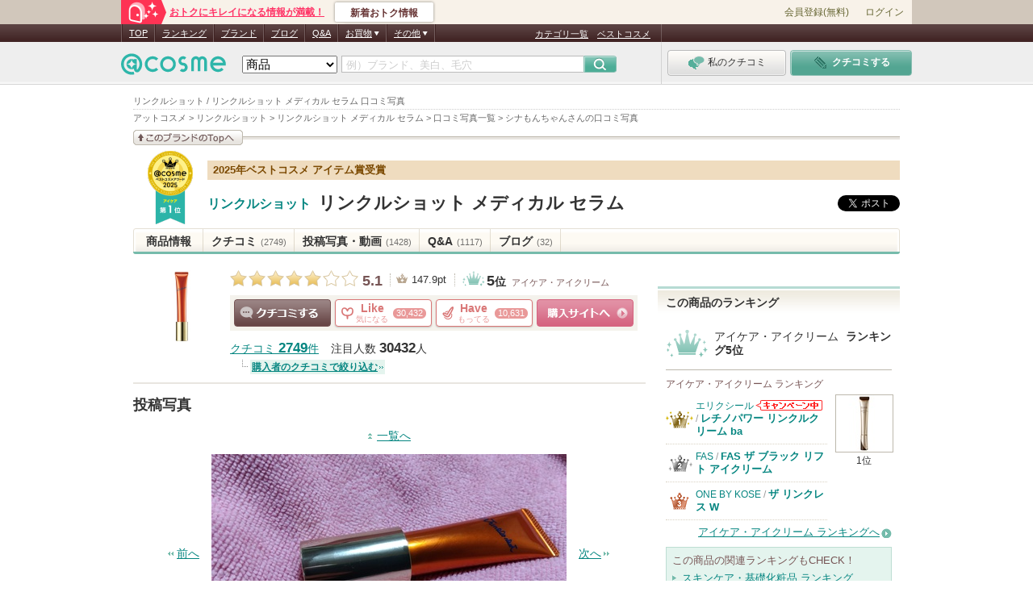

--- FILE ---
content_type: text/html; charset=Shift_JIS
request_url: https://www.cosme.net/reviews/513602513/photo-1/
body_size: 33522
content:
<!DOCTYPE html>
<html lang="ja">
<head>
<meta http-equiv="Content-Type" content="text/html; charset=Shift_JIS" /><script type="text/javascript">(window.NREUM||(NREUM={})).init={privacy:{cookies_enabled:true},ajax:{deny_list:["bam.nr-data.net"]},feature_flags:["soft_nav"]};(window.NREUM||(NREUM={})).loader_config={xpid:"Vg8DU1JbDxAHUVdTAgQHUVc=",licenseKey:"NRJS-1e694c15599e1a4aefd",applicationID:"756155073",browserID:"756155198"};;/*! For license information please see nr-loader-spa-1.308.0.min.js.LICENSE.txt */
(()=>{var e,t,r={384:(e,t,r)=>{"use strict";r.d(t,{NT:()=>a,US:()=>u,Zm:()=>o,bQ:()=>d,dV:()=>c,pV:()=>l});var n=r(6154),i=r(1863),s=r(1910);const a={beacon:"bam.nr-data.net",errorBeacon:"bam.nr-data.net"};function o(){return n.gm.NREUM||(n.gm.NREUM={}),void 0===n.gm.newrelic&&(n.gm.newrelic=n.gm.NREUM),n.gm.NREUM}function c(){let e=o();return e.o||(e.o={ST:n.gm.setTimeout,SI:n.gm.setImmediate||n.gm.setInterval,CT:n.gm.clearTimeout,XHR:n.gm.XMLHttpRequest,REQ:n.gm.Request,EV:n.gm.Event,PR:n.gm.Promise,MO:n.gm.MutationObserver,FETCH:n.gm.fetch,WS:n.gm.WebSocket},(0,s.i)(...Object.values(e.o))),e}function d(e,t){let r=o();r.initializedAgents??={},t.initializedAt={ms:(0,i.t)(),date:new Date},r.initializedAgents[e]=t}function u(e,t){o()[e]=t}function l(){return function(){let e=o();const t=e.info||{};e.info={beacon:a.beacon,errorBeacon:a.errorBeacon,...t}}(),function(){let e=o();const t=e.init||{};e.init={...t}}(),c(),function(){let e=o();const t=e.loader_config||{};e.loader_config={...t}}(),o()}},782:(e,t,r)=>{"use strict";r.d(t,{T:()=>n});const n=r(860).K7.pageViewTiming},860:(e,t,r)=>{"use strict";r.d(t,{$J:()=>u,K7:()=>c,P3:()=>d,XX:()=>i,Yy:()=>o,df:()=>s,qY:()=>n,v4:()=>a});const n="events",i="jserrors",s="browser/blobs",a="rum",o="browser/logs",c={ajax:"ajax",genericEvents:"generic_events",jserrors:i,logging:"logging",metrics:"metrics",pageAction:"page_action",pageViewEvent:"page_view_event",pageViewTiming:"page_view_timing",sessionReplay:"session_replay",sessionTrace:"session_trace",softNav:"soft_navigations",spa:"spa"},d={[c.pageViewEvent]:1,[c.pageViewTiming]:2,[c.metrics]:3,[c.jserrors]:4,[c.spa]:5,[c.ajax]:6,[c.sessionTrace]:7,[c.softNav]:8,[c.sessionReplay]:9,[c.logging]:10,[c.genericEvents]:11},u={[c.pageViewEvent]:a,[c.pageViewTiming]:n,[c.ajax]:n,[c.spa]:n,[c.softNav]:n,[c.metrics]:i,[c.jserrors]:i,[c.sessionTrace]:s,[c.sessionReplay]:s,[c.logging]:o,[c.genericEvents]:"ins"}},944:(e,t,r)=>{"use strict";r.d(t,{R:()=>i});var n=r(3241);function i(e,t){"function"==typeof console.debug&&(console.debug("New Relic Warning: https://github.com/newrelic/newrelic-browser-agent/blob/main/docs/warning-codes.md#".concat(e),t),(0,n.W)({agentIdentifier:null,drained:null,type:"data",name:"warn",feature:"warn",data:{code:e,secondary:t}}))}},993:(e,t,r)=>{"use strict";r.d(t,{A$:()=>s,ET:()=>a,TZ:()=>o,p_:()=>i});var n=r(860);const i={ERROR:"ERROR",WARN:"WARN",INFO:"INFO",DEBUG:"DEBUG",TRACE:"TRACE"},s={OFF:0,ERROR:1,WARN:2,INFO:3,DEBUG:4,TRACE:5},a="log",o=n.K7.logging},1541:(e,t,r)=>{"use strict";r.d(t,{U:()=>i,f:()=>n});const n={MFE:"MFE",BA:"BA"};function i(e,t){if(2!==t?.harvestEndpointVersion)return{};const r=t.agentRef.runtime.appMetadata.agents[0].entityGuid;return e?{"source.id":e.id,"source.name":e.name,"source.type":e.type,"parent.id":e.parent?.id||r,"parent.type":e.parent?.type||n.BA}:{"entity.guid":r,appId:t.agentRef.info.applicationID}}},1687:(e,t,r)=>{"use strict";r.d(t,{Ak:()=>d,Ze:()=>h,x3:()=>u});var n=r(3241),i=r(7836),s=r(3606),a=r(860),o=r(2646);const c={};function d(e,t){const r={staged:!1,priority:a.P3[t]||0};l(e),c[e].get(t)||c[e].set(t,r)}function u(e,t){e&&c[e]&&(c[e].get(t)&&c[e].delete(t),p(e,t,!1),c[e].size&&f(e))}function l(e){if(!e)throw new Error("agentIdentifier required");c[e]||(c[e]=new Map)}function h(e="",t="feature",r=!1){if(l(e),!e||!c[e].get(t)||r)return p(e,t);c[e].get(t).staged=!0,f(e)}function f(e){const t=Array.from(c[e]);t.every(([e,t])=>t.staged)&&(t.sort((e,t)=>e[1].priority-t[1].priority),t.forEach(([t])=>{c[e].delete(t),p(e,t)}))}function p(e,t,r=!0){const a=e?i.ee.get(e):i.ee,c=s.i.handlers;if(!a.aborted&&a.backlog&&c){if((0,n.W)({agentIdentifier:e,type:"lifecycle",name:"drain",feature:t}),r){const e=a.backlog[t],r=c[t];if(r){for(let t=0;e&&t<e.length;++t)g(e[t],r);Object.entries(r).forEach(([e,t])=>{Object.values(t||{}).forEach(t=>{t[0]?.on&&t[0]?.context()instanceof o.y&&t[0].on(e,t[1])})})}}a.isolatedBacklog||delete c[t],a.backlog[t]=null,a.emit("drain-"+t,[])}}function g(e,t){var r=e[1];Object.values(t[r]||{}).forEach(t=>{var r=e[0];if(t[0]===r){var n=t[1],i=e[3],s=e[2];n.apply(i,s)}})}},1738:(e,t,r)=>{"use strict";r.d(t,{U:()=>f,Y:()=>h});var n=r(3241),i=r(9908),s=r(1863),a=r(944),o=r(5701),c=r(3969),d=r(8362),u=r(860),l=r(4261);function h(e,t,r,s){const h=s||r;!h||h[e]&&h[e]!==d.d.prototype[e]||(h[e]=function(){(0,i.p)(c.xV,["API/"+e+"/called"],void 0,u.K7.metrics,r.ee),(0,n.W)({agentIdentifier:r.agentIdentifier,drained:!!o.B?.[r.agentIdentifier],type:"data",name:"api",feature:l.Pl+e,data:{}});try{return t.apply(this,arguments)}catch(e){(0,a.R)(23,e)}})}function f(e,t,r,n,a){const o=e.info;null===r?delete o.jsAttributes[t]:o.jsAttributes[t]=r,(a||null===r)&&(0,i.p)(l.Pl+n,[(0,s.t)(),t,r],void 0,"session",e.ee)}},1741:(e,t,r)=>{"use strict";r.d(t,{W:()=>s});var n=r(944),i=r(4261);class s{#e(e,...t){if(this[e]!==s.prototype[e])return this[e](...t);(0,n.R)(35,e)}addPageAction(e,t){return this.#e(i.hG,e,t)}register(e){return this.#e(i.eY,e)}recordCustomEvent(e,t){return this.#e(i.fF,e,t)}setPageViewName(e,t){return this.#e(i.Fw,e,t)}setCustomAttribute(e,t,r){return this.#e(i.cD,e,t,r)}noticeError(e,t){return this.#e(i.o5,e,t)}setUserId(e,t=!1){return this.#e(i.Dl,e,t)}setApplicationVersion(e){return this.#e(i.nb,e)}setErrorHandler(e){return this.#e(i.bt,e)}addRelease(e,t){return this.#e(i.k6,e,t)}log(e,t){return this.#e(i.$9,e,t)}start(){return this.#e(i.d3)}finished(e){return this.#e(i.BL,e)}recordReplay(){return this.#e(i.CH)}pauseReplay(){return this.#e(i.Tb)}addToTrace(e){return this.#e(i.U2,e)}setCurrentRouteName(e){return this.#e(i.PA,e)}interaction(e){return this.#e(i.dT,e)}wrapLogger(e,t,r){return this.#e(i.Wb,e,t,r)}measure(e,t){return this.#e(i.V1,e,t)}consent(e){return this.#e(i.Pv,e)}}},1863:(e,t,r)=>{"use strict";function n(){return Math.floor(performance.now())}r.d(t,{t:()=>n})},1910:(e,t,r)=>{"use strict";r.d(t,{i:()=>s});var n=r(944);const i=new Map;function s(...e){return e.every(e=>{if(i.has(e))return i.get(e);const t="function"==typeof e?e.toString():"",r=t.includes("[native code]"),s=t.includes("nrWrapper");return r||s||(0,n.R)(64,e?.name||t),i.set(e,r),r})}},2555:(e,t,r)=>{"use strict";r.d(t,{D:()=>o,f:()=>a});var n=r(384),i=r(8122);const s={beacon:n.NT.beacon,errorBeacon:n.NT.errorBeacon,licenseKey:void 0,applicationID:void 0,sa:void 0,queueTime:void 0,applicationTime:void 0,ttGuid:void 0,user:void 0,account:void 0,product:void 0,extra:void 0,jsAttributes:{},userAttributes:void 0,atts:void 0,transactionName:void 0,tNamePlain:void 0};function a(e){try{return!!e.licenseKey&&!!e.errorBeacon&&!!e.applicationID}catch(e){return!1}}const o=e=>(0,i.a)(e,s)},2614:(e,t,r)=>{"use strict";r.d(t,{BB:()=>a,H3:()=>n,g:()=>d,iL:()=>c,tS:()=>o,uh:()=>i,wk:()=>s});const n="NRBA",i="SESSION",s=144e5,a=18e5,o={STARTED:"session-started",PAUSE:"session-pause",RESET:"session-reset",RESUME:"session-resume",UPDATE:"session-update"},c={SAME_TAB:"same-tab",CROSS_TAB:"cross-tab"},d={OFF:0,FULL:1,ERROR:2}},2646:(e,t,r)=>{"use strict";r.d(t,{y:()=>n});class n{constructor(e){this.contextId=e}}},2843:(e,t,r)=>{"use strict";r.d(t,{G:()=>s,u:()=>i});var n=r(3878);function i(e,t=!1,r,i){(0,n.DD)("visibilitychange",function(){if(t)return void("hidden"===document.visibilityState&&e());e(document.visibilityState)},r,i)}function s(e,t,r){(0,n.sp)("pagehide",e,t,r)}},3241:(e,t,r)=>{"use strict";r.d(t,{W:()=>s});var n=r(6154);const i="newrelic";function s(e={}){try{n.gm.dispatchEvent(new CustomEvent(i,{detail:e}))}catch(e){}}},3304:(e,t,r)=>{"use strict";r.d(t,{A:()=>s});var n=r(7836);const i=()=>{const e=new WeakSet;return(t,r)=>{if("object"==typeof r&&null!==r){if(e.has(r))return;e.add(r)}return r}};function s(e){try{return JSON.stringify(e,i())??""}catch(e){try{n.ee.emit("internal-error",[e])}catch(e){}return""}}},3333:(e,t,r)=>{"use strict";r.d(t,{$v:()=>u,TZ:()=>n,Xh:()=>c,Zp:()=>i,kd:()=>d,mq:()=>o,nf:()=>a,qN:()=>s});const n=r(860).K7.genericEvents,i=["auxclick","click","copy","keydown","paste","scrollend"],s=["focus","blur"],a=4,o=1e3,c=2e3,d=["PageAction","UserAction","BrowserPerformance"],u={RESOURCES:"experimental.resources",REGISTER:"register"}},3434:(e,t,r)=>{"use strict";r.d(t,{Jt:()=>s,YM:()=>d});var n=r(7836),i=r(5607);const s="nr@original:".concat(i.W),a=50;var o=Object.prototype.hasOwnProperty,c=!1;function d(e,t){return e||(e=n.ee),r.inPlace=function(e,t,n,i,s){n||(n="");const a="-"===n.charAt(0);for(let o=0;o<t.length;o++){const c=t[o],d=e[c];l(d)||(e[c]=r(d,a?c+n:n,i,c,s))}},r.flag=s,r;function r(t,r,n,c,d){return l(t)?t:(r||(r=""),nrWrapper[s]=t,function(e,t,r){if(Object.defineProperty&&Object.keys)try{return Object.keys(e).forEach(function(r){Object.defineProperty(t,r,{get:function(){return e[r]},set:function(t){return e[r]=t,t}})}),t}catch(e){u([e],r)}for(var n in e)o.call(e,n)&&(t[n]=e[n])}(t,nrWrapper,e),nrWrapper);function nrWrapper(){var s,o,l,h;let f;try{o=this,s=[...arguments],l="function"==typeof n?n(s,o):n||{}}catch(t){u([t,"",[s,o,c],l],e)}i(r+"start",[s,o,c],l,d);const p=performance.now();let g;try{return h=t.apply(o,s),g=performance.now(),h}catch(e){throw g=performance.now(),i(r+"err",[s,o,e],l,d),f=e,f}finally{const e=g-p,t={start:p,end:g,duration:e,isLongTask:e>=a,methodName:c,thrownError:f};t.isLongTask&&i("long-task",[t,o],l,d),i(r+"end",[s,o,h],l,d)}}}function i(r,n,i,s){if(!c||t){var a=c;c=!0;try{e.emit(r,n,i,t,s)}catch(t){u([t,r,n,i],e)}c=a}}}function u(e,t){t||(t=n.ee);try{t.emit("internal-error",e)}catch(e){}}function l(e){return!(e&&"function"==typeof e&&e.apply&&!e[s])}},3606:(e,t,r)=>{"use strict";r.d(t,{i:()=>s});var n=r(9908);s.on=a;var i=s.handlers={};function s(e,t,r,s){a(s||n.d,i,e,t,r)}function a(e,t,r,i,s){s||(s="feature"),e||(e=n.d);var a=t[s]=t[s]||{};(a[r]=a[r]||[]).push([e,i])}},3738:(e,t,r)=>{"use strict";r.d(t,{He:()=>i,Kp:()=>o,Lc:()=>d,Rz:()=>u,TZ:()=>n,bD:()=>s,d3:()=>a,jx:()=>l,sl:()=>h,uP:()=>c});const n=r(860).K7.sessionTrace,i="bstResource",s="resource",a="-start",o="-end",c="fn"+a,d="fn"+o,u="pushState",l=1e3,h=3e4},3785:(e,t,r)=>{"use strict";r.d(t,{R:()=>c,b:()=>d});var n=r(9908),i=r(1863),s=r(860),a=r(3969),o=r(993);function c(e,t,r={},c=o.p_.INFO,d=!0,u,l=(0,i.t)()){(0,n.p)(a.xV,["API/logging/".concat(c.toLowerCase(),"/called")],void 0,s.K7.metrics,e),(0,n.p)(o.ET,[l,t,r,c,d,u],void 0,s.K7.logging,e)}function d(e){return"string"==typeof e&&Object.values(o.p_).some(t=>t===e.toUpperCase().trim())}},3878:(e,t,r)=>{"use strict";function n(e,t){return{capture:e,passive:!1,signal:t}}function i(e,t,r=!1,i){window.addEventListener(e,t,n(r,i))}function s(e,t,r=!1,i){document.addEventListener(e,t,n(r,i))}r.d(t,{DD:()=>s,jT:()=>n,sp:()=>i})},3962:(e,t,r)=>{"use strict";r.d(t,{AM:()=>a,O2:()=>l,OV:()=>s,Qu:()=>h,TZ:()=>c,ih:()=>f,pP:()=>o,t1:()=>u,tC:()=>i,wD:()=>d});var n=r(860);const i=["click","keydown","submit"],s="popstate",a="api",o="initialPageLoad",c=n.K7.softNav,d=5e3,u=500,l={INITIAL_PAGE_LOAD:"",ROUTE_CHANGE:1,UNSPECIFIED:2},h={INTERACTION:1,AJAX:2,CUSTOM_END:3,CUSTOM_TRACER:4},f={IP:"in progress",PF:"pending finish",FIN:"finished",CAN:"cancelled"}},3969:(e,t,r)=>{"use strict";r.d(t,{TZ:()=>n,XG:()=>o,rs:()=>i,xV:()=>a,z_:()=>s});const n=r(860).K7.metrics,i="sm",s="cm",a="storeSupportabilityMetrics",o="storeEventMetrics"},4234:(e,t,r)=>{"use strict";r.d(t,{W:()=>s});var n=r(7836),i=r(1687);class s{constructor(e,t){this.agentIdentifier=e,this.ee=n.ee.get(e),this.featureName=t,this.blocked=!1}deregisterDrain(){(0,i.x3)(this.agentIdentifier,this.featureName)}}},4261:(e,t,r)=>{"use strict";r.d(t,{$9:()=>u,BL:()=>c,CH:()=>p,Dl:()=>R,Fw:()=>w,PA:()=>v,Pl:()=>n,Pv:()=>A,Tb:()=>h,U2:()=>a,V1:()=>E,Wb:()=>T,bt:()=>y,cD:()=>b,d3:()=>x,dT:()=>d,eY:()=>g,fF:()=>f,hG:()=>s,hw:()=>i,k6:()=>o,nb:()=>m,o5:()=>l});const n="api-",i=n+"ixn-",s="addPageAction",a="addToTrace",o="addRelease",c="finished",d="interaction",u="log",l="noticeError",h="pauseReplay",f="recordCustomEvent",p="recordReplay",g="register",m="setApplicationVersion",v="setCurrentRouteName",b="setCustomAttribute",y="setErrorHandler",w="setPageViewName",R="setUserId",x="start",T="wrapLogger",E="measure",A="consent"},5205:(e,t,r)=>{"use strict";r.d(t,{j:()=>S});var n=r(384),i=r(1741);var s=r(2555),a=r(3333);const o=e=>{if(!e||"string"!=typeof e)return!1;try{document.createDocumentFragment().querySelector(e)}catch{return!1}return!0};var c=r(2614),d=r(944),u=r(8122);const l="[data-nr-mask]",h=e=>(0,u.a)(e,(()=>{const e={feature_flags:[],experimental:{allow_registered_children:!1,resources:!1},mask_selector:"*",block_selector:"[data-nr-block]",mask_input_options:{color:!1,date:!1,"datetime-local":!1,email:!1,month:!1,number:!1,range:!1,search:!1,tel:!1,text:!1,time:!1,url:!1,week:!1,textarea:!1,select:!1,password:!0}};return{ajax:{deny_list:void 0,block_internal:!0,enabled:!0,autoStart:!0},api:{get allow_registered_children(){return e.feature_flags.includes(a.$v.REGISTER)||e.experimental.allow_registered_children},set allow_registered_children(t){e.experimental.allow_registered_children=t},duplicate_registered_data:!1},browser_consent_mode:{enabled:!1},distributed_tracing:{enabled:void 0,exclude_newrelic_header:void 0,cors_use_newrelic_header:void 0,cors_use_tracecontext_headers:void 0,allowed_origins:void 0},get feature_flags(){return e.feature_flags},set feature_flags(t){e.feature_flags=t},generic_events:{enabled:!0,autoStart:!0},harvest:{interval:30},jserrors:{enabled:!0,autoStart:!0},logging:{enabled:!0,autoStart:!0},metrics:{enabled:!0,autoStart:!0},obfuscate:void 0,page_action:{enabled:!0},page_view_event:{enabled:!0,autoStart:!0},page_view_timing:{enabled:!0,autoStart:!0},performance:{capture_marks:!1,capture_measures:!1,capture_detail:!0,resources:{get enabled(){return e.feature_flags.includes(a.$v.RESOURCES)||e.experimental.resources},set enabled(t){e.experimental.resources=t},asset_types:[],first_party_domains:[],ignore_newrelic:!0}},privacy:{cookies_enabled:!0},proxy:{assets:void 0,beacon:void 0},session:{expiresMs:c.wk,inactiveMs:c.BB},session_replay:{autoStart:!0,enabled:!1,preload:!1,sampling_rate:10,error_sampling_rate:100,collect_fonts:!1,inline_images:!1,fix_stylesheets:!0,mask_all_inputs:!0,get mask_text_selector(){return e.mask_selector},set mask_text_selector(t){o(t)?e.mask_selector="".concat(t,",").concat(l):""===t||null===t?e.mask_selector=l:(0,d.R)(5,t)},get block_class(){return"nr-block"},get ignore_class(){return"nr-ignore"},get mask_text_class(){return"nr-mask"},get block_selector(){return e.block_selector},set block_selector(t){o(t)?e.block_selector+=",".concat(t):""!==t&&(0,d.R)(6,t)},get mask_input_options(){return e.mask_input_options},set mask_input_options(t){t&&"object"==typeof t?e.mask_input_options={...t,password:!0}:(0,d.R)(7,t)}},session_trace:{enabled:!0,autoStart:!0},soft_navigations:{enabled:!0,autoStart:!0},spa:{enabled:!0,autoStart:!0},ssl:void 0,user_actions:{enabled:!0,elementAttributes:["id","className","tagName","type"]}}})());var f=r(6154),p=r(9324);let g=0;const m={buildEnv:p.F3,distMethod:p.Xs,version:p.xv,originTime:f.WN},v={consented:!1},b={appMetadata:{},get consented(){return this.session?.state?.consent||v.consented},set consented(e){v.consented=e},customTransaction:void 0,denyList:void 0,disabled:!1,harvester:void 0,isolatedBacklog:!1,isRecording:!1,loaderType:void 0,maxBytes:3e4,obfuscator:void 0,onerror:void 0,ptid:void 0,releaseIds:{},session:void 0,timeKeeper:void 0,registeredEntities:[],jsAttributesMetadata:{bytes:0},get harvestCount(){return++g}},y=e=>{const t=(0,u.a)(e,b),r=Object.keys(m).reduce((e,t)=>(e[t]={value:m[t],writable:!1,configurable:!0,enumerable:!0},e),{});return Object.defineProperties(t,r)};var w=r(5701);const R=e=>{const t=e.startsWith("http");e+="/",r.p=t?e:"https://"+e};var x=r(7836),T=r(3241);const E={accountID:void 0,trustKey:void 0,agentID:void 0,licenseKey:void 0,applicationID:void 0,xpid:void 0},A=e=>(0,u.a)(e,E),_=new Set;function S(e,t={},r,a){let{init:o,info:c,loader_config:d,runtime:u={},exposed:l=!0}=t;if(!c){const e=(0,n.pV)();o=e.init,c=e.info,d=e.loader_config}e.init=h(o||{}),e.loader_config=A(d||{}),c.jsAttributes??={},f.bv&&(c.jsAttributes.isWorker=!0),e.info=(0,s.D)(c);const p=e.init,g=[c.beacon,c.errorBeacon];_.has(e.agentIdentifier)||(p.proxy.assets&&(R(p.proxy.assets),g.push(p.proxy.assets)),p.proxy.beacon&&g.push(p.proxy.beacon),e.beacons=[...g],function(e){const t=(0,n.pV)();Object.getOwnPropertyNames(i.W.prototype).forEach(r=>{const n=i.W.prototype[r];if("function"!=typeof n||"constructor"===n)return;let s=t[r];e[r]&&!1!==e.exposed&&"micro-agent"!==e.runtime?.loaderType&&(t[r]=(...t)=>{const n=e[r](...t);return s?s(...t):n})})}(e),(0,n.US)("activatedFeatures",w.B)),u.denyList=[...p.ajax.deny_list||[],...p.ajax.block_internal?g:[]],u.ptid=e.agentIdentifier,u.loaderType=r,e.runtime=y(u),_.has(e.agentIdentifier)||(e.ee=x.ee.get(e.agentIdentifier),e.exposed=l,(0,T.W)({agentIdentifier:e.agentIdentifier,drained:!!w.B?.[e.agentIdentifier],type:"lifecycle",name:"initialize",feature:void 0,data:e.config})),_.add(e.agentIdentifier)}},5270:(e,t,r)=>{"use strict";r.d(t,{Aw:()=>a,SR:()=>s,rF:()=>o});var n=r(384),i=r(7767);function s(e){return!!(0,n.dV)().o.MO&&(0,i.V)(e)&&!0===e?.session_trace.enabled}function a(e){return!0===e?.session_replay.preload&&s(e)}function o(e,t){try{if("string"==typeof t?.type){if("password"===t.type.toLowerCase())return"*".repeat(e?.length||0);if(void 0!==t?.dataset?.nrUnmask||t?.classList?.contains("nr-unmask"))return e}}catch(e){}return"string"==typeof e?e.replace(/[\S]/g,"*"):"*".repeat(e?.length||0)}},5289:(e,t,r)=>{"use strict";r.d(t,{GG:()=>a,Qr:()=>c,sB:()=>o});var n=r(3878),i=r(6389);function s(){return"undefined"==typeof document||"complete"===document.readyState}function a(e,t){if(s())return e();const r=(0,i.J)(e),a=setInterval(()=>{s()&&(clearInterval(a),r())},500);(0,n.sp)("load",r,t)}function o(e){if(s())return e();(0,n.DD)("DOMContentLoaded",e)}function c(e){if(s())return e();(0,n.sp)("popstate",e)}},5607:(e,t,r)=>{"use strict";r.d(t,{W:()=>n});const n=(0,r(9566).bz)()},5701:(e,t,r)=>{"use strict";r.d(t,{B:()=>s,t:()=>a});var n=r(3241);const i=new Set,s={};function a(e,t){const r=t.agentIdentifier;s[r]??={},e&&"object"==typeof e&&(i.has(r)||(t.ee.emit("rumresp",[e]),s[r]=e,i.add(r),(0,n.W)({agentIdentifier:r,loaded:!0,drained:!0,type:"lifecycle",name:"load",feature:void 0,data:e})))}},6154:(e,t,r)=>{"use strict";r.d(t,{OF:()=>d,RI:()=>i,WN:()=>h,bv:()=>s,eN:()=>f,gm:()=>a,lR:()=>l,m:()=>c,mw:()=>o,sb:()=>u});var n=r(1863);const i="undefined"!=typeof window&&!!window.document,s="undefined"!=typeof WorkerGlobalScope&&("undefined"!=typeof self&&self instanceof WorkerGlobalScope&&self.navigator instanceof WorkerNavigator||"undefined"!=typeof globalThis&&globalThis instanceof WorkerGlobalScope&&globalThis.navigator instanceof WorkerNavigator),a=i?window:"undefined"!=typeof WorkerGlobalScope&&("undefined"!=typeof self&&self instanceof WorkerGlobalScope&&self||"undefined"!=typeof globalThis&&globalThis instanceof WorkerGlobalScope&&globalThis),o=Boolean("hidden"===a?.document?.visibilityState),c=""+a?.location,d=/iPad|iPhone|iPod/.test(a.navigator?.userAgent),u=d&&"undefined"==typeof SharedWorker,l=(()=>{const e=a.navigator?.userAgent?.match(/Firefox[/\s](\d+\.\d+)/);return Array.isArray(e)&&e.length>=2?+e[1]:0})(),h=Date.now()-(0,n.t)(),f=()=>"undefined"!=typeof PerformanceNavigationTiming&&a?.performance?.getEntriesByType("navigation")?.[0]?.responseStart},6344:(e,t,r)=>{"use strict";r.d(t,{BB:()=>u,Qb:()=>l,TZ:()=>i,Ug:()=>a,Vh:()=>s,_s:()=>o,bc:()=>d,yP:()=>c});var n=r(2614);const i=r(860).K7.sessionReplay,s="errorDuringReplay",a=.12,o={DomContentLoaded:0,Load:1,FullSnapshot:2,IncrementalSnapshot:3,Meta:4,Custom:5},c={[n.g.ERROR]:15e3,[n.g.FULL]:3e5,[n.g.OFF]:0},d={RESET:{message:"Session was reset",sm:"Reset"},IMPORT:{message:"Recorder failed to import",sm:"Import"},TOO_MANY:{message:"429: Too Many Requests",sm:"Too-Many"},TOO_BIG:{message:"Payload was too large",sm:"Too-Big"},CROSS_TAB:{message:"Session Entity was set to OFF on another tab",sm:"Cross-Tab"},ENTITLEMENTS:{message:"Session Replay is not allowed and will not be started",sm:"Entitlement"}},u=5e3,l={API:"api",RESUME:"resume",SWITCH_TO_FULL:"switchToFull",INITIALIZE:"initialize",PRELOAD:"preload"}},6389:(e,t,r)=>{"use strict";function n(e,t=500,r={}){const n=r?.leading||!1;let i;return(...r)=>{n&&void 0===i&&(e.apply(this,r),i=setTimeout(()=>{i=clearTimeout(i)},t)),n||(clearTimeout(i),i=setTimeout(()=>{e.apply(this,r)},t))}}function i(e){let t=!1;return(...r)=>{t||(t=!0,e.apply(this,r))}}r.d(t,{J:()=>i,s:()=>n})},6630:(e,t,r)=>{"use strict";r.d(t,{T:()=>n});const n=r(860).K7.pageViewEvent},6774:(e,t,r)=>{"use strict";r.d(t,{T:()=>n});const n=r(860).K7.jserrors},7295:(e,t,r)=>{"use strict";r.d(t,{Xv:()=>a,gX:()=>i,iW:()=>s});var n=[];function i(e){if(!e||s(e))return!1;if(0===n.length)return!0;if("*"===n[0].hostname)return!1;for(var t=0;t<n.length;t++){var r=n[t];if(r.hostname.test(e.hostname)&&r.pathname.test(e.pathname))return!1}return!0}function s(e){return void 0===e.hostname}function a(e){if(n=[],e&&e.length)for(var t=0;t<e.length;t++){let r=e[t];if(!r)continue;if("*"===r)return void(n=[{hostname:"*"}]);0===r.indexOf("http://")?r=r.substring(7):0===r.indexOf("https://")&&(r=r.substring(8));const i=r.indexOf("/");let s,a;i>0?(s=r.substring(0,i),a=r.substring(i)):(s=r,a="*");let[c]=s.split(":");n.push({hostname:o(c),pathname:o(a,!0)})}}function o(e,t=!1){const r=e.replace(/[.+?^${}()|[\]\\]/g,e=>"\\"+e).replace(/\*/g,".*?");return new RegExp((t?"^":"")+r+"$")}},7485:(e,t,r)=>{"use strict";r.d(t,{D:()=>i});var n=r(6154);function i(e){if(0===(e||"").indexOf("data:"))return{protocol:"data"};try{const t=new URL(e,location.href),r={port:t.port,hostname:t.hostname,pathname:t.pathname,search:t.search,protocol:t.protocol.slice(0,t.protocol.indexOf(":")),sameOrigin:t.protocol===n.gm?.location?.protocol&&t.host===n.gm?.location?.host};return r.port&&""!==r.port||("http:"===t.protocol&&(r.port="80"),"https:"===t.protocol&&(r.port="443")),r.pathname&&""!==r.pathname?r.pathname.startsWith("/")||(r.pathname="/".concat(r.pathname)):r.pathname="/",r}catch(e){return{}}}},7699:(e,t,r)=>{"use strict";r.d(t,{It:()=>s,KC:()=>o,No:()=>i,qh:()=>a});var n=r(860);const i=16e3,s=1e6,a="SESSION_ERROR",o={[n.K7.logging]:!0,[n.K7.genericEvents]:!1,[n.K7.jserrors]:!1,[n.K7.ajax]:!1}},7767:(e,t,r)=>{"use strict";r.d(t,{V:()=>i});var n=r(6154);const i=e=>n.RI&&!0===e?.privacy.cookies_enabled},7836:(e,t,r)=>{"use strict";r.d(t,{P:()=>o,ee:()=>c});var n=r(384),i=r(8990),s=r(2646),a=r(5607);const o="nr@context:".concat(a.W),c=function e(t,r){var n={},a={},u={},l=!1;try{l=16===r.length&&d.initializedAgents?.[r]?.runtime.isolatedBacklog}catch(e){}var h={on:p,addEventListener:p,removeEventListener:function(e,t){var r=n[e];if(!r)return;for(var i=0;i<r.length;i++)r[i]===t&&r.splice(i,1)},emit:function(e,r,n,i,s){!1!==s&&(s=!0);if(c.aborted&&!i)return;t&&s&&t.emit(e,r,n);var o=f(n);g(e).forEach(e=>{e.apply(o,r)});var d=v()[a[e]];d&&d.push([h,e,r,o]);return o},get:m,listeners:g,context:f,buffer:function(e,t){const r=v();if(t=t||"feature",h.aborted)return;Object.entries(e||{}).forEach(([e,n])=>{a[n]=t,t in r||(r[t]=[])})},abort:function(){h._aborted=!0,Object.keys(h.backlog).forEach(e=>{delete h.backlog[e]})},isBuffering:function(e){return!!v()[a[e]]},debugId:r,backlog:l?{}:t&&"object"==typeof t.backlog?t.backlog:{},isolatedBacklog:l};return Object.defineProperty(h,"aborted",{get:()=>{let e=h._aborted||!1;return e||(t&&(e=t.aborted),e)}}),h;function f(e){return e&&e instanceof s.y?e:e?(0,i.I)(e,o,()=>new s.y(o)):new s.y(o)}function p(e,t){n[e]=g(e).concat(t)}function g(e){return n[e]||[]}function m(t){return u[t]=u[t]||e(h,t)}function v(){return h.backlog}}(void 0,"globalEE"),d=(0,n.Zm)();d.ee||(d.ee=c)},8122:(e,t,r)=>{"use strict";r.d(t,{a:()=>i});var n=r(944);function i(e,t){try{if(!e||"object"!=typeof e)return(0,n.R)(3);if(!t||"object"!=typeof t)return(0,n.R)(4);const r=Object.create(Object.getPrototypeOf(t),Object.getOwnPropertyDescriptors(t)),s=0===Object.keys(r).length?e:r;for(let a in s)if(void 0!==e[a])try{if(null===e[a]){r[a]=null;continue}Array.isArray(e[a])&&Array.isArray(t[a])?r[a]=Array.from(new Set([...e[a],...t[a]])):"object"==typeof e[a]&&"object"==typeof t[a]?r[a]=i(e[a],t[a]):r[a]=e[a]}catch(e){r[a]||(0,n.R)(1,e)}return r}catch(e){(0,n.R)(2,e)}}},8139:(e,t,r)=>{"use strict";r.d(t,{u:()=>h});var n=r(7836),i=r(3434),s=r(8990),a=r(6154);const o={},c=a.gm.XMLHttpRequest,d="addEventListener",u="removeEventListener",l="nr@wrapped:".concat(n.P);function h(e){var t=function(e){return(e||n.ee).get("events")}(e);if(o[t.debugId]++)return t;o[t.debugId]=1;var r=(0,i.YM)(t,!0);function h(e){r.inPlace(e,[d,u],"-",p)}function p(e,t){return e[1]}return"getPrototypeOf"in Object&&(a.RI&&f(document,h),c&&f(c.prototype,h),f(a.gm,h)),t.on(d+"-start",function(e,t){var n=e[1];if(null!==n&&("function"==typeof n||"object"==typeof n)&&"newrelic"!==e[0]){var i=(0,s.I)(n,l,function(){var e={object:function(){if("function"!=typeof n.handleEvent)return;return n.handleEvent.apply(n,arguments)},function:n}[typeof n];return e?r(e,"fn-",null,e.name||"anonymous"):n});this.wrapped=e[1]=i}}),t.on(u+"-start",function(e){e[1]=this.wrapped||e[1]}),t}function f(e,t,...r){let n=e;for(;"object"==typeof n&&!Object.prototype.hasOwnProperty.call(n,d);)n=Object.getPrototypeOf(n);n&&t(n,...r)}},8362:(e,t,r)=>{"use strict";r.d(t,{d:()=>s});var n=r(9566),i=r(1741);class s extends i.W{agentIdentifier=(0,n.LA)(16)}},8374:(e,t,r)=>{r.nc=(()=>{try{return document?.currentScript?.nonce}catch(e){}return""})()},8990:(e,t,r)=>{"use strict";r.d(t,{I:()=>i});var n=Object.prototype.hasOwnProperty;function i(e,t,r){if(n.call(e,t))return e[t];var i=r();if(Object.defineProperty&&Object.keys)try{return Object.defineProperty(e,t,{value:i,writable:!0,enumerable:!1}),i}catch(e){}return e[t]=i,i}},9119:(e,t,r)=>{"use strict";r.d(t,{L:()=>s});var n=/([^?#]*)[^#]*(#[^?]*|$).*/,i=/([^?#]*)().*/;function s(e,t){return e?e.replace(t?n:i,"$1$2"):e}},9300:(e,t,r)=>{"use strict";r.d(t,{T:()=>n});const n=r(860).K7.ajax},9324:(e,t,r)=>{"use strict";r.d(t,{AJ:()=>a,F3:()=>i,Xs:()=>s,Yq:()=>o,xv:()=>n});const n="1.308.0",i="PROD",s="CDN",a="@newrelic/rrweb",o="1.0.1"},9566:(e,t,r)=>{"use strict";r.d(t,{LA:()=>o,ZF:()=>c,bz:()=>a,el:()=>d});var n=r(6154);const i="xxxxxxxx-xxxx-4xxx-yxxx-xxxxxxxxxxxx";function s(e,t){return e?15&e[t]:16*Math.random()|0}function a(){const e=n.gm?.crypto||n.gm?.msCrypto;let t,r=0;return e&&e.getRandomValues&&(t=e.getRandomValues(new Uint8Array(30))),i.split("").map(e=>"x"===e?s(t,r++).toString(16):"y"===e?(3&s()|8).toString(16):e).join("")}function o(e){const t=n.gm?.crypto||n.gm?.msCrypto;let r,i=0;t&&t.getRandomValues&&(r=t.getRandomValues(new Uint8Array(e)));const a=[];for(var o=0;o<e;o++)a.push(s(r,i++).toString(16));return a.join("")}function c(){return o(16)}function d(){return o(32)}},9908:(e,t,r)=>{"use strict";r.d(t,{d:()=>n,p:()=>i});var n=r(7836).ee.get("handle");function i(e,t,r,i,s){s?(s.buffer([e],i),s.emit(e,t,r)):(n.buffer([e],i),n.emit(e,t,r))}}},n={};function i(e){var t=n[e];if(void 0!==t)return t.exports;var s=n[e]={exports:{}};return r[e](s,s.exports,i),s.exports}i.m=r,i.d=(e,t)=>{for(var r in t)i.o(t,r)&&!i.o(e,r)&&Object.defineProperty(e,r,{enumerable:!0,get:t[r]})},i.f={},i.e=e=>Promise.all(Object.keys(i.f).reduce((t,r)=>(i.f[r](e,t),t),[])),i.u=e=>({212:"nr-spa-compressor",249:"nr-spa-recorder",478:"nr-spa"}[e]+"-1.308.0.min.js"),i.o=(e,t)=>Object.prototype.hasOwnProperty.call(e,t),e={},t="NRBA-1.308.0.PROD:",i.l=(r,n,s,a)=>{if(e[r])e[r].push(n);else{var o,c;if(void 0!==s)for(var d=document.getElementsByTagName("script"),u=0;u<d.length;u++){var l=d[u];if(l.getAttribute("src")==r||l.getAttribute("data-webpack")==t+s){o=l;break}}if(!o){c=!0;var h={478:"sha512-RSfSVnmHk59T/uIPbdSE0LPeqcEdF4/+XhfJdBuccH5rYMOEZDhFdtnh6X6nJk7hGpzHd9Ujhsy7lZEz/ORYCQ==",249:"sha512-ehJXhmntm85NSqW4MkhfQqmeKFulra3klDyY0OPDUE+sQ3GokHlPh1pmAzuNy//3j4ac6lzIbmXLvGQBMYmrkg==",212:"sha512-B9h4CR46ndKRgMBcK+j67uSR2RCnJfGefU+A7FrgR/k42ovXy5x/MAVFiSvFxuVeEk/pNLgvYGMp1cBSK/G6Fg=="};(o=document.createElement("script")).charset="utf-8",i.nc&&o.setAttribute("nonce",i.nc),o.setAttribute("data-webpack",t+s),o.src=r,0!==o.src.indexOf(window.location.origin+"/")&&(o.crossOrigin="anonymous"),h[a]&&(o.integrity=h[a])}e[r]=[n];var f=(t,n)=>{o.onerror=o.onload=null,clearTimeout(p);var i=e[r];if(delete e[r],o.parentNode&&o.parentNode.removeChild(o),i&&i.forEach(e=>e(n)),t)return t(n)},p=setTimeout(f.bind(null,void 0,{type:"timeout",target:o}),12e4);o.onerror=f.bind(null,o.onerror),o.onload=f.bind(null,o.onload),c&&document.head.appendChild(o)}},i.r=e=>{"undefined"!=typeof Symbol&&Symbol.toStringTag&&Object.defineProperty(e,Symbol.toStringTag,{value:"Module"}),Object.defineProperty(e,"__esModule",{value:!0})},i.p="https://js-agent.newrelic.com/",(()=>{var e={38:0,788:0};i.f.j=(t,r)=>{var n=i.o(e,t)?e[t]:void 0;if(0!==n)if(n)r.push(n[2]);else{var s=new Promise((r,i)=>n=e[t]=[r,i]);r.push(n[2]=s);var a=i.p+i.u(t),o=new Error;i.l(a,r=>{if(i.o(e,t)&&(0!==(n=e[t])&&(e[t]=void 0),n)){var s=r&&("load"===r.type?"missing":r.type),a=r&&r.target&&r.target.src;o.message="Loading chunk "+t+" failed: ("+s+": "+a+")",o.name="ChunkLoadError",o.type=s,o.request=a,n[1](o)}},"chunk-"+t,t)}};var t=(t,r)=>{var n,s,[a,o,c]=r,d=0;if(a.some(t=>0!==e[t])){for(n in o)i.o(o,n)&&(i.m[n]=o[n]);if(c)c(i)}for(t&&t(r);d<a.length;d++)s=a[d],i.o(e,s)&&e[s]&&e[s][0](),e[s]=0},r=self["webpackChunk:NRBA-1.308.0.PROD"]=self["webpackChunk:NRBA-1.308.0.PROD"]||[];r.forEach(t.bind(null,0)),r.push=t.bind(null,r.push.bind(r))})(),(()=>{"use strict";i(8374);var e=i(8362),t=i(860);const r=Object.values(t.K7);var n=i(5205);var s=i(9908),a=i(1863),o=i(4261),c=i(1738);var d=i(1687),u=i(4234),l=i(5289),h=i(6154),f=i(944),p=i(5270),g=i(7767),m=i(6389),v=i(7699);class b extends u.W{constructor(e,t){super(e.agentIdentifier,t),this.agentRef=e,this.abortHandler=void 0,this.featAggregate=void 0,this.loadedSuccessfully=void 0,this.onAggregateImported=new Promise(e=>{this.loadedSuccessfully=e}),this.deferred=Promise.resolve(),!1===e.init[this.featureName].autoStart?this.deferred=new Promise((t,r)=>{this.ee.on("manual-start-all",(0,m.J)(()=>{(0,d.Ak)(e.agentIdentifier,this.featureName),t()}))}):(0,d.Ak)(e.agentIdentifier,t)}importAggregator(e,t,r={}){if(this.featAggregate)return;const n=async()=>{let n;await this.deferred;try{if((0,g.V)(e.init)){const{setupAgentSession:t}=await i.e(478).then(i.bind(i,8766));n=t(e)}}catch(e){(0,f.R)(20,e),this.ee.emit("internal-error",[e]),(0,s.p)(v.qh,[e],void 0,this.featureName,this.ee)}try{if(!this.#t(this.featureName,n,e.init))return(0,d.Ze)(this.agentIdentifier,this.featureName),void this.loadedSuccessfully(!1);const{Aggregate:i}=await t();this.featAggregate=new i(e,r),e.runtime.harvester.initializedAggregates.push(this.featAggregate),this.loadedSuccessfully(!0)}catch(e){(0,f.R)(34,e),this.abortHandler?.(),(0,d.Ze)(this.agentIdentifier,this.featureName,!0),this.loadedSuccessfully(!1),this.ee&&this.ee.abort()}};h.RI?(0,l.GG)(()=>n(),!0):n()}#t(e,r,n){if(this.blocked)return!1;switch(e){case t.K7.sessionReplay:return(0,p.SR)(n)&&!!r;case t.K7.sessionTrace:return!!r;default:return!0}}}var y=i(6630),w=i(2614),R=i(3241);class x extends b{static featureName=y.T;constructor(e){var t;super(e,y.T),this.setupInspectionEvents(e.agentIdentifier),t=e,(0,c.Y)(o.Fw,function(e,r){"string"==typeof e&&("/"!==e.charAt(0)&&(e="/"+e),t.runtime.customTransaction=(r||"http://custom.transaction")+e,(0,s.p)(o.Pl+o.Fw,[(0,a.t)()],void 0,void 0,t.ee))},t),this.importAggregator(e,()=>i.e(478).then(i.bind(i,2467)))}setupInspectionEvents(e){const t=(t,r)=>{t&&(0,R.W)({agentIdentifier:e,timeStamp:t.timeStamp,loaded:"complete"===t.target.readyState,type:"window",name:r,data:t.target.location+""})};(0,l.sB)(e=>{t(e,"DOMContentLoaded")}),(0,l.GG)(e=>{t(e,"load")}),(0,l.Qr)(e=>{t(e,"navigate")}),this.ee.on(w.tS.UPDATE,(t,r)=>{(0,R.W)({agentIdentifier:e,type:"lifecycle",name:"session",data:r})})}}var T=i(384);class E extends e.d{constructor(e){var t;(super(),h.gm)?(this.features={},(0,T.bQ)(this.agentIdentifier,this),this.desiredFeatures=new Set(e.features||[]),this.desiredFeatures.add(x),(0,n.j)(this,e,e.loaderType||"agent"),t=this,(0,c.Y)(o.cD,function(e,r,n=!1){if("string"==typeof e){if(["string","number","boolean"].includes(typeof r)||null===r)return(0,c.U)(t,e,r,o.cD,n);(0,f.R)(40,typeof r)}else(0,f.R)(39,typeof e)},t),function(e){(0,c.Y)(o.Dl,function(t,r=!1){if("string"!=typeof t&&null!==t)return void(0,f.R)(41,typeof t);const n=e.info.jsAttributes["enduser.id"];r&&null!=n&&n!==t?(0,s.p)(o.Pl+"setUserIdAndResetSession",[t],void 0,"session",e.ee):(0,c.U)(e,"enduser.id",t,o.Dl,!0)},e)}(this),function(e){(0,c.Y)(o.nb,function(t){if("string"==typeof t||null===t)return(0,c.U)(e,"application.version",t,o.nb,!1);(0,f.R)(42,typeof t)},e)}(this),function(e){(0,c.Y)(o.d3,function(){e.ee.emit("manual-start-all")},e)}(this),function(e){(0,c.Y)(o.Pv,function(t=!0){if("boolean"==typeof t){if((0,s.p)(o.Pl+o.Pv,[t],void 0,"session",e.ee),e.runtime.consented=t,t){const t=e.features.page_view_event;t.onAggregateImported.then(e=>{const r=t.featAggregate;e&&!r.sentRum&&r.sendRum()})}}else(0,f.R)(65,typeof t)},e)}(this),this.run()):(0,f.R)(21)}get config(){return{info:this.info,init:this.init,loader_config:this.loader_config,runtime:this.runtime}}get api(){return this}run(){try{const e=function(e){const t={};return r.forEach(r=>{t[r]=!!e[r]?.enabled}),t}(this.init),n=[...this.desiredFeatures];n.sort((e,r)=>t.P3[e.featureName]-t.P3[r.featureName]),n.forEach(r=>{if(!e[r.featureName]&&r.featureName!==t.K7.pageViewEvent)return;if(r.featureName===t.K7.spa)return void(0,f.R)(67);const n=function(e){switch(e){case t.K7.ajax:return[t.K7.jserrors];case t.K7.sessionTrace:return[t.K7.ajax,t.K7.pageViewEvent];case t.K7.sessionReplay:return[t.K7.sessionTrace];case t.K7.pageViewTiming:return[t.K7.pageViewEvent];default:return[]}}(r.featureName).filter(e=>!(e in this.features));n.length>0&&(0,f.R)(36,{targetFeature:r.featureName,missingDependencies:n}),this.features[r.featureName]=new r(this)})}catch(e){(0,f.R)(22,e);for(const e in this.features)this.features[e].abortHandler?.();const t=(0,T.Zm)();delete t.initializedAgents[this.agentIdentifier]?.features,delete this.sharedAggregator;return t.ee.get(this.agentIdentifier).abort(),!1}}}var A=i(2843),_=i(782);class S extends b{static featureName=_.T;constructor(e){super(e,_.T),h.RI&&((0,A.u)(()=>(0,s.p)("docHidden",[(0,a.t)()],void 0,_.T,this.ee),!0),(0,A.G)(()=>(0,s.p)("winPagehide",[(0,a.t)()],void 0,_.T,this.ee)),this.importAggregator(e,()=>i.e(478).then(i.bind(i,9917))))}}var O=i(3969);class I extends b{static featureName=O.TZ;constructor(e){super(e,O.TZ),h.RI&&document.addEventListener("securitypolicyviolation",e=>{(0,s.p)(O.xV,["Generic/CSPViolation/Detected"],void 0,this.featureName,this.ee)}),this.importAggregator(e,()=>i.e(478).then(i.bind(i,6555)))}}var N=i(6774),P=i(3878),k=i(3304);class D{constructor(e,t,r,n,i){this.name="UncaughtError",this.message="string"==typeof e?e:(0,k.A)(e),this.sourceURL=t,this.line=r,this.column=n,this.__newrelic=i}}function C(e){return M(e)?e:new D(void 0!==e?.message?e.message:e,e?.filename||e?.sourceURL,e?.lineno||e?.line,e?.colno||e?.col,e?.__newrelic,e?.cause)}function j(e){const t="Unhandled Promise Rejection: ";if(!e?.reason)return;if(M(e.reason)){try{e.reason.message.startsWith(t)||(e.reason.message=t+e.reason.message)}catch(e){}return C(e.reason)}const r=C(e.reason);return(r.message||"").startsWith(t)||(r.message=t+r.message),r}function L(e){if(e.error instanceof SyntaxError&&!/:\d+$/.test(e.error.stack?.trim())){const t=new D(e.message,e.filename,e.lineno,e.colno,e.error.__newrelic,e.cause);return t.name=SyntaxError.name,t}return M(e.error)?e.error:C(e)}function M(e){return e instanceof Error&&!!e.stack}function H(e,r,n,i,o=(0,a.t)()){"string"==typeof e&&(e=new Error(e)),(0,s.p)("err",[e,o,!1,r,n.runtime.isRecording,void 0,i],void 0,t.K7.jserrors,n.ee),(0,s.p)("uaErr",[],void 0,t.K7.genericEvents,n.ee)}var B=i(1541),K=i(993),W=i(3785);function U(e,{customAttributes:t={},level:r=K.p_.INFO}={},n,i,s=(0,a.t)()){(0,W.R)(n.ee,e,t,r,!1,i,s)}function F(e,r,n,i,c=(0,a.t)()){(0,s.p)(o.Pl+o.hG,[c,e,r,i],void 0,t.K7.genericEvents,n.ee)}function V(e,r,n,i,c=(0,a.t)()){const{start:d,end:u,customAttributes:l}=r||{},h={customAttributes:l||{}};if("object"!=typeof h.customAttributes||"string"!=typeof e||0===e.length)return void(0,f.R)(57);const p=(e,t)=>null==e?t:"number"==typeof e?e:e instanceof PerformanceMark?e.startTime:Number.NaN;if(h.start=p(d,0),h.end=p(u,c),Number.isNaN(h.start)||Number.isNaN(h.end))(0,f.R)(57);else{if(h.duration=h.end-h.start,!(h.duration<0))return(0,s.p)(o.Pl+o.V1,[h,e,i],void 0,t.K7.genericEvents,n.ee),h;(0,f.R)(58)}}function G(e,r={},n,i,c=(0,a.t)()){(0,s.p)(o.Pl+o.fF,[c,e,r,i],void 0,t.K7.genericEvents,n.ee)}function z(e){(0,c.Y)(o.eY,function(t){return Y(e,t)},e)}function Y(e,r,n){(0,f.R)(54,"newrelic.register"),r||={},r.type=B.f.MFE,r.licenseKey||=e.info.licenseKey,r.blocked=!1,r.parent=n||{},Array.isArray(r.tags)||(r.tags=[]);const i={};r.tags.forEach(e=>{"name"!==e&&"id"!==e&&(i["source.".concat(e)]=!0)}),r.isolated??=!0;let o=()=>{};const c=e.runtime.registeredEntities;if(!r.isolated){const e=c.find(({metadata:{target:{id:e}}})=>e===r.id&&!r.isolated);if(e)return e}const d=e=>{r.blocked=!0,o=e};function u(e){return"string"==typeof e&&!!e.trim()&&e.trim().length<501||"number"==typeof e}e.init.api.allow_registered_children||d((0,m.J)(()=>(0,f.R)(55))),u(r.id)&&u(r.name)||d((0,m.J)(()=>(0,f.R)(48,r)));const l={addPageAction:(t,n={})=>g(F,[t,{...i,...n},e],r),deregister:()=>{d((0,m.J)(()=>(0,f.R)(68)))},log:(t,n={})=>g(U,[t,{...n,customAttributes:{...i,...n.customAttributes||{}}},e],r),measure:(t,n={})=>g(V,[t,{...n,customAttributes:{...i,...n.customAttributes||{}}},e],r),noticeError:(t,n={})=>g(H,[t,{...i,...n},e],r),register:(t={})=>g(Y,[e,t],l.metadata.target),recordCustomEvent:(t,n={})=>g(G,[t,{...i,...n},e],r),setApplicationVersion:e=>p("application.version",e),setCustomAttribute:(e,t)=>p(e,t),setUserId:e=>p("enduser.id",e),metadata:{customAttributes:i,target:r}},h=()=>(r.blocked&&o(),r.blocked);h()||c.push(l);const p=(e,t)=>{h()||(i[e]=t)},g=(r,n,i)=>{if(h())return;const o=(0,a.t)();(0,s.p)(O.xV,["API/register/".concat(r.name,"/called")],void 0,t.K7.metrics,e.ee);try{if(e.init.api.duplicate_registered_data&&"register"!==r.name){let e=n;if(n[1]instanceof Object){const t={"child.id":i.id,"child.type":i.type};e="customAttributes"in n[1]?[n[0],{...n[1],customAttributes:{...n[1].customAttributes,...t}},...n.slice(2)]:[n[0],{...n[1],...t},...n.slice(2)]}r(...e,void 0,o)}return r(...n,i,o)}catch(e){(0,f.R)(50,e)}};return l}class Z extends b{static featureName=N.T;constructor(e){var t;super(e,N.T),t=e,(0,c.Y)(o.o5,(e,r)=>H(e,r,t),t),function(e){(0,c.Y)(o.bt,function(t){e.runtime.onerror=t},e)}(e),function(e){let t=0;(0,c.Y)(o.k6,function(e,r){++t>10||(this.runtime.releaseIds[e.slice(-200)]=(""+r).slice(-200))},e)}(e),z(e);try{this.removeOnAbort=new AbortController}catch(e){}this.ee.on("internal-error",(t,r)=>{this.abortHandler&&(0,s.p)("ierr",[C(t),(0,a.t)(),!0,{},e.runtime.isRecording,r],void 0,this.featureName,this.ee)}),h.gm.addEventListener("unhandledrejection",t=>{this.abortHandler&&(0,s.p)("err",[j(t),(0,a.t)(),!1,{unhandledPromiseRejection:1},e.runtime.isRecording],void 0,this.featureName,this.ee)},(0,P.jT)(!1,this.removeOnAbort?.signal)),h.gm.addEventListener("error",t=>{this.abortHandler&&(0,s.p)("err",[L(t),(0,a.t)(),!1,{},e.runtime.isRecording],void 0,this.featureName,this.ee)},(0,P.jT)(!1,this.removeOnAbort?.signal)),this.abortHandler=this.#r,this.importAggregator(e,()=>i.e(478).then(i.bind(i,2176)))}#r(){this.removeOnAbort?.abort(),this.abortHandler=void 0}}var q=i(8990);let X=1;function J(e){const t=typeof e;return!e||"object"!==t&&"function"!==t?-1:e===h.gm?0:(0,q.I)(e,"nr@id",function(){return X++})}function Q(e){if("string"==typeof e&&e.length)return e.length;if("object"==typeof e){if("undefined"!=typeof ArrayBuffer&&e instanceof ArrayBuffer&&e.byteLength)return e.byteLength;if("undefined"!=typeof Blob&&e instanceof Blob&&e.size)return e.size;if(!("undefined"!=typeof FormData&&e instanceof FormData))try{return(0,k.A)(e).length}catch(e){return}}}var ee=i(8139),te=i(7836),re=i(3434);const ne={},ie=["open","send"];function se(e){var t=e||te.ee;const r=function(e){return(e||te.ee).get("xhr")}(t);if(void 0===h.gm.XMLHttpRequest)return r;if(ne[r.debugId]++)return r;ne[r.debugId]=1,(0,ee.u)(t);var n=(0,re.YM)(r),i=h.gm.XMLHttpRequest,s=h.gm.MutationObserver,a=h.gm.Promise,o=h.gm.setInterval,c="readystatechange",d=["onload","onerror","onabort","onloadstart","onloadend","onprogress","ontimeout"],u=[],l=h.gm.XMLHttpRequest=function(e){const t=new i(e),s=r.context(t);try{r.emit("new-xhr",[t],s),t.addEventListener(c,(a=s,function(){var e=this;e.readyState>3&&!a.resolved&&(a.resolved=!0,r.emit("xhr-resolved",[],e)),n.inPlace(e,d,"fn-",y)}),(0,P.jT)(!1))}catch(e){(0,f.R)(15,e);try{r.emit("internal-error",[e])}catch(e){}}var a;return t};function p(e,t){n.inPlace(t,["onreadystatechange"],"fn-",y)}if(function(e,t){for(var r in e)t[r]=e[r]}(i,l),l.prototype=i.prototype,n.inPlace(l.prototype,ie,"-xhr-",y),r.on("send-xhr-start",function(e,t){p(e,t),function(e){u.push(e),s&&(g?g.then(b):o?o(b):(m=-m,v.data=m))}(t)}),r.on("open-xhr-start",p),s){var g=a&&a.resolve();if(!o&&!a){var m=1,v=document.createTextNode(m);new s(b).observe(v,{characterData:!0})}}else t.on("fn-end",function(e){e[0]&&e[0].type===c||b()});function b(){for(var e=0;e<u.length;e++)p(0,u[e]);u.length&&(u=[])}function y(e,t){return t}return r}var ae="fetch-",oe=ae+"body-",ce=["arrayBuffer","blob","json","text","formData"],de=h.gm.Request,ue=h.gm.Response,le="prototype";const he={};function fe(e){const t=function(e){return(e||te.ee).get("fetch")}(e);if(!(de&&ue&&h.gm.fetch))return t;if(he[t.debugId]++)return t;function r(e,r,n){var i=e[r];"function"==typeof i&&(e[r]=function(){var e,r=[...arguments],s={};t.emit(n+"before-start",[r],s),s[te.P]&&s[te.P].dt&&(e=s[te.P].dt);var a=i.apply(this,r);return t.emit(n+"start",[r,e],a),a.then(function(e){return t.emit(n+"end",[null,e],a),e},function(e){throw t.emit(n+"end",[e],a),e})})}return he[t.debugId]=1,ce.forEach(e=>{r(de[le],e,oe),r(ue[le],e,oe)}),r(h.gm,"fetch",ae),t.on(ae+"end",function(e,r){var n=this;if(r){var i=r.headers.get("content-length");null!==i&&(n.rxSize=i),t.emit(ae+"done",[null,r],n)}else t.emit(ae+"done",[e],n)}),t}var pe=i(7485),ge=i(9566);class me{constructor(e){this.agentRef=e}generateTracePayload(e){const t=this.agentRef.loader_config;if(!this.shouldGenerateTrace(e)||!t)return null;var r=(t.accountID||"").toString()||null,n=(t.agentID||"").toString()||null,i=(t.trustKey||"").toString()||null;if(!r||!n)return null;var s=(0,ge.ZF)(),a=(0,ge.el)(),o=Date.now(),c={spanId:s,traceId:a,timestamp:o};return(e.sameOrigin||this.isAllowedOrigin(e)&&this.useTraceContextHeadersForCors())&&(c.traceContextParentHeader=this.generateTraceContextParentHeader(s,a),c.traceContextStateHeader=this.generateTraceContextStateHeader(s,o,r,n,i)),(e.sameOrigin&&!this.excludeNewrelicHeader()||!e.sameOrigin&&this.isAllowedOrigin(e)&&this.useNewrelicHeaderForCors())&&(c.newrelicHeader=this.generateTraceHeader(s,a,o,r,n,i)),c}generateTraceContextParentHeader(e,t){return"00-"+t+"-"+e+"-01"}generateTraceContextStateHeader(e,t,r,n,i){return i+"@nr=0-1-"+r+"-"+n+"-"+e+"----"+t}generateTraceHeader(e,t,r,n,i,s){if(!("function"==typeof h.gm?.btoa))return null;var a={v:[0,1],d:{ty:"Browser",ac:n,ap:i,id:e,tr:t,ti:r}};return s&&n!==s&&(a.d.tk=s),btoa((0,k.A)(a))}shouldGenerateTrace(e){return this.agentRef.init?.distributed_tracing?.enabled&&this.isAllowedOrigin(e)}isAllowedOrigin(e){var t=!1;const r=this.agentRef.init?.distributed_tracing;if(e.sameOrigin)t=!0;else if(r?.allowed_origins instanceof Array)for(var n=0;n<r.allowed_origins.length;n++){var i=(0,pe.D)(r.allowed_origins[n]);if(e.hostname===i.hostname&&e.protocol===i.protocol&&e.port===i.port){t=!0;break}}return t}excludeNewrelicHeader(){var e=this.agentRef.init?.distributed_tracing;return!!e&&!!e.exclude_newrelic_header}useNewrelicHeaderForCors(){var e=this.agentRef.init?.distributed_tracing;return!!e&&!1!==e.cors_use_newrelic_header}useTraceContextHeadersForCors(){var e=this.agentRef.init?.distributed_tracing;return!!e&&!!e.cors_use_tracecontext_headers}}var ve=i(9300),be=i(7295);function ye(e){return"string"==typeof e?e:e instanceof(0,T.dV)().o.REQ?e.url:h.gm?.URL&&e instanceof URL?e.href:void 0}var we=["load","error","abort","timeout"],Re=we.length,xe=(0,T.dV)().o.REQ,Te=(0,T.dV)().o.XHR;const Ee="X-NewRelic-App-Data";class Ae extends b{static featureName=ve.T;constructor(e){super(e,ve.T),this.dt=new me(e),this.handler=(e,t,r,n)=>(0,s.p)(e,t,r,n,this.ee);try{const e={xmlhttprequest:"xhr",fetch:"fetch",beacon:"beacon"};h.gm?.performance?.getEntriesByType("resource").forEach(r=>{if(r.initiatorType in e&&0!==r.responseStatus){const n={status:r.responseStatus},i={rxSize:r.transferSize,duration:Math.floor(r.duration),cbTime:0};_e(n,r.name),this.handler("xhr",[n,i,r.startTime,r.responseEnd,e[r.initiatorType]],void 0,t.K7.ajax)}})}catch(e){}fe(this.ee),se(this.ee),function(e,r,n,i){function o(e){var t=this;t.totalCbs=0,t.called=0,t.cbTime=0,t.end=T,t.ended=!1,t.xhrGuids={},t.lastSize=null,t.loadCaptureCalled=!1,t.params=this.params||{},t.metrics=this.metrics||{},t.latestLongtaskEnd=0,e.addEventListener("load",function(r){E(t,e)},(0,P.jT)(!1)),h.lR||e.addEventListener("progress",function(e){t.lastSize=e.loaded},(0,P.jT)(!1))}function c(e){this.params={method:e[0]},_e(this,e[1]),this.metrics={}}function d(t,r){e.loader_config.xpid&&this.sameOrigin&&r.setRequestHeader("X-NewRelic-ID",e.loader_config.xpid);var n=i.generateTracePayload(this.parsedOrigin);if(n){var s=!1;n.newrelicHeader&&(r.setRequestHeader("newrelic",n.newrelicHeader),s=!0),n.traceContextParentHeader&&(r.setRequestHeader("traceparent",n.traceContextParentHeader),n.traceContextStateHeader&&r.setRequestHeader("tracestate",n.traceContextStateHeader),s=!0),s&&(this.dt=n)}}function u(e,t){var n=this.metrics,i=e[0],s=this;if(n&&i){var o=Q(i);o&&(n.txSize=o)}this.startTime=(0,a.t)(),this.body=i,this.listener=function(e){try{"abort"!==e.type||s.loadCaptureCalled||(s.params.aborted=!0),("load"!==e.type||s.called===s.totalCbs&&(s.onloadCalled||"function"!=typeof t.onload)&&"function"==typeof s.end)&&s.end(t)}catch(e){try{r.emit("internal-error",[e])}catch(e){}}};for(var c=0;c<Re;c++)t.addEventListener(we[c],this.listener,(0,P.jT)(!1))}function l(e,t,r){this.cbTime+=e,t?this.onloadCalled=!0:this.called+=1,this.called!==this.totalCbs||!this.onloadCalled&&"function"==typeof r.onload||"function"!=typeof this.end||this.end(r)}function f(e,t){var r=""+J(e)+!!t;this.xhrGuids&&!this.xhrGuids[r]&&(this.xhrGuids[r]=!0,this.totalCbs+=1)}function p(e,t){var r=""+J(e)+!!t;this.xhrGuids&&this.xhrGuids[r]&&(delete this.xhrGuids[r],this.totalCbs-=1)}function g(){this.endTime=(0,a.t)()}function m(e,t){t instanceof Te&&"load"===e[0]&&r.emit("xhr-load-added",[e[1],e[2]],t)}function v(e,t){t instanceof Te&&"load"===e[0]&&r.emit("xhr-load-removed",[e[1],e[2]],t)}function b(e,t,r){t instanceof Te&&("onload"===r&&(this.onload=!0),("load"===(e[0]&&e[0].type)||this.onload)&&(this.xhrCbStart=(0,a.t)()))}function y(e,t){this.xhrCbStart&&r.emit("xhr-cb-time",[(0,a.t)()-this.xhrCbStart,this.onload,t],t)}function w(e){var t,r=e[1]||{};if("string"==typeof e[0]?0===(t=e[0]).length&&h.RI&&(t=""+h.gm.location.href):e[0]&&e[0].url?t=e[0].url:h.gm?.URL&&e[0]&&e[0]instanceof URL?t=e[0].href:"function"==typeof e[0].toString&&(t=e[0].toString()),"string"==typeof t&&0!==t.length){t&&(this.parsedOrigin=(0,pe.D)(t),this.sameOrigin=this.parsedOrigin.sameOrigin);var n=i.generateTracePayload(this.parsedOrigin);if(n&&(n.newrelicHeader||n.traceContextParentHeader))if(e[0]&&e[0].headers)o(e[0].headers,n)&&(this.dt=n);else{var s={};for(var a in r)s[a]=r[a];s.headers=new Headers(r.headers||{}),o(s.headers,n)&&(this.dt=n),e.length>1?e[1]=s:e.push(s)}}function o(e,t){var r=!1;return t.newrelicHeader&&(e.set("newrelic",t.newrelicHeader),r=!0),t.traceContextParentHeader&&(e.set("traceparent",t.traceContextParentHeader),t.traceContextStateHeader&&e.set("tracestate",t.traceContextStateHeader),r=!0),r}}function R(e,t){this.params={},this.metrics={},this.startTime=(0,a.t)(),this.dt=t,e.length>=1&&(this.target=e[0]),e.length>=2&&(this.opts=e[1]);var r=this.opts||{},n=this.target;_e(this,ye(n));var i=(""+(n&&n instanceof xe&&n.method||r.method||"GET")).toUpperCase();this.params.method=i,this.body=r.body,this.txSize=Q(r.body)||0}function x(e,r){if(this.endTime=(0,a.t)(),this.params||(this.params={}),(0,be.iW)(this.params))return;let i;this.params.status=r?r.status:0,"string"==typeof this.rxSize&&this.rxSize.length>0&&(i=+this.rxSize);const s={txSize:this.txSize,rxSize:i,duration:(0,a.t)()-this.startTime};n("xhr",[this.params,s,this.startTime,this.endTime,"fetch"],this,t.K7.ajax)}function T(e){const r=this.params,i=this.metrics;if(!this.ended){this.ended=!0;for(let t=0;t<Re;t++)e.removeEventListener(we[t],this.listener,!1);r.aborted||(0,be.iW)(r)||(i.duration=(0,a.t)()-this.startTime,this.loadCaptureCalled||4!==e.readyState?null==r.status&&(r.status=0):E(this,e),i.cbTime=this.cbTime,n("xhr",[r,i,this.startTime,this.endTime,"xhr"],this,t.K7.ajax))}}function E(e,n){e.params.status=n.status;var i=function(e,t){var r=e.responseType;return"json"===r&&null!==t?t:"arraybuffer"===r||"blob"===r||"json"===r?Q(e.response):"text"===r||""===r||void 0===r?Q(e.responseText):void 0}(n,e.lastSize);if(i&&(e.metrics.rxSize=i),e.sameOrigin&&n.getAllResponseHeaders().indexOf(Ee)>=0){var a=n.getResponseHeader(Ee);a&&((0,s.p)(O.rs,["Ajax/CrossApplicationTracing/Header/Seen"],void 0,t.K7.metrics,r),e.params.cat=a.split(", ").pop())}e.loadCaptureCalled=!0}r.on("new-xhr",o),r.on("open-xhr-start",c),r.on("open-xhr-end",d),r.on("send-xhr-start",u),r.on("xhr-cb-time",l),r.on("xhr-load-added",f),r.on("xhr-load-removed",p),r.on("xhr-resolved",g),r.on("addEventListener-end",m),r.on("removeEventListener-end",v),r.on("fn-end",y),r.on("fetch-before-start",w),r.on("fetch-start",R),r.on("fn-start",b),r.on("fetch-done",x)}(e,this.ee,this.handler,this.dt),this.importAggregator(e,()=>i.e(478).then(i.bind(i,3845)))}}function _e(e,t){var r=(0,pe.D)(t),n=e.params||e;n.hostname=r.hostname,n.port=r.port,n.protocol=r.protocol,n.host=r.hostname+":"+r.port,n.pathname=r.pathname,e.parsedOrigin=r,e.sameOrigin=r.sameOrigin}const Se={},Oe=["pushState","replaceState"];function Ie(e){const t=function(e){return(e||te.ee).get("history")}(e);return!h.RI||Se[t.debugId]++||(Se[t.debugId]=1,(0,re.YM)(t).inPlace(window.history,Oe,"-")),t}var Ne=i(3738);function Pe(e){(0,c.Y)(o.BL,function(r=Date.now()){const n=r-h.WN;n<0&&(0,f.R)(62,r),(0,s.p)(O.XG,[o.BL,{time:n}],void 0,t.K7.metrics,e.ee),e.addToTrace({name:o.BL,start:r,origin:"nr"}),(0,s.p)(o.Pl+o.hG,[n,o.BL],void 0,t.K7.genericEvents,e.ee)},e)}const{He:ke,bD:De,d3:Ce,Kp:je,TZ:Le,Lc:Me,uP:He,Rz:Be}=Ne;class Ke extends b{static featureName=Le;constructor(e){var r;super(e,Le),r=e,(0,c.Y)(o.U2,function(e){if(!(e&&"object"==typeof e&&e.name&&e.start))return;const n={n:e.name,s:e.start-h.WN,e:(e.end||e.start)-h.WN,o:e.origin||"",t:"api"};n.s<0||n.e<0||n.e<n.s?(0,f.R)(61,{start:n.s,end:n.e}):(0,s.p)("bstApi",[n],void 0,t.K7.sessionTrace,r.ee)},r),Pe(e);if(!(0,g.V)(e.init))return void this.deregisterDrain();const n=this.ee;let d;Ie(n),this.eventsEE=(0,ee.u)(n),this.eventsEE.on(He,function(e,t){this.bstStart=(0,a.t)()}),this.eventsEE.on(Me,function(e,r){(0,s.p)("bst",[e[0],r,this.bstStart,(0,a.t)()],void 0,t.K7.sessionTrace,n)}),n.on(Be+Ce,function(e){this.time=(0,a.t)(),this.startPath=location.pathname+location.hash}),n.on(Be+je,function(e){(0,s.p)("bstHist",[location.pathname+location.hash,this.startPath,this.time],void 0,t.K7.sessionTrace,n)});try{d=new PerformanceObserver(e=>{const r=e.getEntries();(0,s.p)(ke,[r],void 0,t.K7.sessionTrace,n)}),d.observe({type:De,buffered:!0})}catch(e){}this.importAggregator(e,()=>i.e(478).then(i.bind(i,6974)),{resourceObserver:d})}}var We=i(6344);class Ue extends b{static featureName=We.TZ;#n;recorder;constructor(e){var r;let n;super(e,We.TZ),r=e,(0,c.Y)(o.CH,function(){(0,s.p)(o.CH,[],void 0,t.K7.sessionReplay,r.ee)},r),function(e){(0,c.Y)(o.Tb,function(){(0,s.p)(o.Tb,[],void 0,t.K7.sessionReplay,e.ee)},e)}(e);try{n=JSON.parse(localStorage.getItem("".concat(w.H3,"_").concat(w.uh)))}catch(e){}(0,p.SR)(e.init)&&this.ee.on(o.CH,()=>this.#i()),this.#s(n)&&this.importRecorder().then(e=>{e.startRecording(We.Qb.PRELOAD,n?.sessionReplayMode)}),this.importAggregator(this.agentRef,()=>i.e(478).then(i.bind(i,6167)),this),this.ee.on("err",e=>{this.blocked||this.agentRef.runtime.isRecording&&(this.errorNoticed=!0,(0,s.p)(We.Vh,[e],void 0,this.featureName,this.ee))})}#s(e){return e&&(e.sessionReplayMode===w.g.FULL||e.sessionReplayMode===w.g.ERROR)||(0,p.Aw)(this.agentRef.init)}importRecorder(){return this.recorder?Promise.resolve(this.recorder):(this.#n??=Promise.all([i.e(478),i.e(249)]).then(i.bind(i,4866)).then(({Recorder:e})=>(this.recorder=new e(this),this.recorder)).catch(e=>{throw this.ee.emit("internal-error",[e]),this.blocked=!0,e}),this.#n)}#i(){this.blocked||(this.featAggregate?this.featAggregate.mode!==w.g.FULL&&this.featAggregate.initializeRecording(w.g.FULL,!0,We.Qb.API):this.importRecorder().then(()=>{this.recorder.startRecording(We.Qb.API,w.g.FULL)}))}}var Fe=i(3962);class Ve extends b{static featureName=Fe.TZ;constructor(e){if(super(e,Fe.TZ),function(e){const r=e.ee.get("tracer");function n(){}(0,c.Y)(o.dT,function(e){return(new n).get("object"==typeof e?e:{})},e);const i=n.prototype={createTracer:function(n,i){var o={},c=this,d="function"==typeof i;return(0,s.p)(O.xV,["API/createTracer/called"],void 0,t.K7.metrics,e.ee),function(){if(r.emit((d?"":"no-")+"fn-start",[(0,a.t)(),c,d],o),d)try{return i.apply(this,arguments)}catch(e){const t="string"==typeof e?new Error(e):e;throw r.emit("fn-err",[arguments,this,t],o),t}finally{r.emit("fn-end",[(0,a.t)()],o)}}}};["actionText","setName","setAttribute","save","ignore","onEnd","getContext","end","get"].forEach(r=>{c.Y.apply(this,[r,function(){return(0,s.p)(o.hw+r,[performance.now(),...arguments],this,t.K7.softNav,e.ee),this},e,i])}),(0,c.Y)(o.PA,function(){(0,s.p)(o.hw+"routeName",[performance.now(),...arguments],void 0,t.K7.softNav,e.ee)},e)}(e),!h.RI||!(0,T.dV)().o.MO)return;const r=Ie(this.ee);try{this.removeOnAbort=new AbortController}catch(e){}Fe.tC.forEach(e=>{(0,P.sp)(e,e=>{l(e)},!0,this.removeOnAbort?.signal)});const n=()=>(0,s.p)("newURL",[(0,a.t)(),""+window.location],void 0,this.featureName,this.ee);r.on("pushState-end",n),r.on("replaceState-end",n),(0,P.sp)(Fe.OV,e=>{l(e),(0,s.p)("newURL",[e.timeStamp,""+window.location],void 0,this.featureName,this.ee)},!0,this.removeOnAbort?.signal);let d=!1;const u=new((0,T.dV)().o.MO)((e,t)=>{d||(d=!0,requestAnimationFrame(()=>{(0,s.p)("newDom",[(0,a.t)()],void 0,this.featureName,this.ee),d=!1}))}),l=(0,m.s)(e=>{"loading"!==document.readyState&&((0,s.p)("newUIEvent",[e],void 0,this.featureName,this.ee),u.observe(document.body,{attributes:!0,childList:!0,subtree:!0,characterData:!0}))},100,{leading:!0});this.abortHandler=function(){this.removeOnAbort?.abort(),u.disconnect(),this.abortHandler=void 0},this.importAggregator(e,()=>i.e(478).then(i.bind(i,4393)),{domObserver:u})}}var Ge=i(3333),ze=i(9119);const Ye={},Ze=new Set;function qe(e){return"string"==typeof e?{type:"string",size:(new TextEncoder).encode(e).length}:e instanceof ArrayBuffer?{type:"ArrayBuffer",size:e.byteLength}:e instanceof Blob?{type:"Blob",size:e.size}:e instanceof DataView?{type:"DataView",size:e.byteLength}:ArrayBuffer.isView(e)?{type:"TypedArray",size:e.byteLength}:{type:"unknown",size:0}}class Xe{constructor(e,t){this.timestamp=(0,a.t)(),this.currentUrl=(0,ze.L)(window.location.href),this.socketId=(0,ge.LA)(8),this.requestedUrl=(0,ze.L)(e),this.requestedProtocols=Array.isArray(t)?t.join(","):t||"",this.openedAt=void 0,this.protocol=void 0,this.extensions=void 0,this.binaryType=void 0,this.messageOrigin=void 0,this.messageCount=0,this.messageBytes=0,this.messageBytesMin=0,this.messageBytesMax=0,this.messageTypes=void 0,this.sendCount=0,this.sendBytes=0,this.sendBytesMin=0,this.sendBytesMax=0,this.sendTypes=void 0,this.closedAt=void 0,this.closeCode=void 0,this.closeReason="unknown",this.closeWasClean=void 0,this.connectedDuration=0,this.hasErrors=void 0}}class $e extends b{static featureName=Ge.TZ;constructor(e){super(e,Ge.TZ);const r=e.init.feature_flags.includes("websockets"),n=[e.init.page_action.enabled,e.init.performance.capture_marks,e.init.performance.capture_measures,e.init.performance.resources.enabled,e.init.user_actions.enabled,r];var d;let u,l;if(d=e,(0,c.Y)(o.hG,(e,t)=>F(e,t,d),d),function(e){(0,c.Y)(o.fF,(t,r)=>G(t,r,e),e)}(e),Pe(e),z(e),function(e){(0,c.Y)(o.V1,(t,r)=>V(t,r,e),e)}(e),r&&(l=function(e){if(!(0,T.dV)().o.WS)return e;const t=e.get("websockets");if(Ye[t.debugId]++)return t;Ye[t.debugId]=1,(0,A.G)(()=>{const e=(0,a.t)();Ze.forEach(r=>{r.nrData.closedAt=e,r.nrData.closeCode=1001,r.nrData.closeReason="Page navigating away",r.nrData.closeWasClean=!1,r.nrData.openedAt&&(r.nrData.connectedDuration=e-r.nrData.openedAt),t.emit("ws",[r.nrData],r)})});class r extends WebSocket{static name="WebSocket";static toString(){return"function WebSocket() { [native code] }"}toString(){return"[object WebSocket]"}get[Symbol.toStringTag](){return r.name}#a(e){(e.__newrelic??={}).socketId=this.nrData.socketId,this.nrData.hasErrors??=!0}constructor(...e){super(...e),this.nrData=new Xe(e[0],e[1]),this.addEventListener("open",()=>{this.nrData.openedAt=(0,a.t)(),["protocol","extensions","binaryType"].forEach(e=>{this.nrData[e]=this[e]}),Ze.add(this)}),this.addEventListener("message",e=>{const{type:t,size:r}=qe(e.data);this.nrData.messageOrigin??=(0,ze.L)(e.origin),this.nrData.messageCount++,this.nrData.messageBytes+=r,this.nrData.messageBytesMin=Math.min(this.nrData.messageBytesMin||1/0,r),this.nrData.messageBytesMax=Math.max(this.nrData.messageBytesMax,r),(this.nrData.messageTypes??"").includes(t)||(this.nrData.messageTypes=this.nrData.messageTypes?"".concat(this.nrData.messageTypes,",").concat(t):t)}),this.addEventListener("close",e=>{this.nrData.closedAt=(0,a.t)(),this.nrData.closeCode=e.code,e.reason&&(this.nrData.closeReason=e.reason),this.nrData.closeWasClean=e.wasClean,this.nrData.connectedDuration=this.nrData.closedAt-this.nrData.openedAt,Ze.delete(this),t.emit("ws",[this.nrData],this)})}addEventListener(e,t,...r){const n=this,i="function"==typeof t?function(...e){try{return t.apply(this,e)}catch(e){throw n.#a(e),e}}:t?.handleEvent?{handleEvent:function(...e){try{return t.handleEvent.apply(t,e)}catch(e){throw n.#a(e),e}}}:t;return super.addEventListener(e,i,...r)}send(e){if(this.readyState===WebSocket.OPEN){const{type:t,size:r}=qe(e);this.nrData.sendCount++,this.nrData.sendBytes+=r,this.nrData.sendBytesMin=Math.min(this.nrData.sendBytesMin||1/0,r),this.nrData.sendBytesMax=Math.max(this.nrData.sendBytesMax,r),(this.nrData.sendTypes??"").includes(t)||(this.nrData.sendTypes=this.nrData.sendTypes?"".concat(this.nrData.sendTypes,",").concat(t):t)}try{return super.send(e)}catch(e){throw this.#a(e),e}}close(...e){try{super.close(...e)}catch(e){throw this.#a(e),e}}}return h.gm.WebSocket=r,t}(this.ee)),h.RI){if(fe(this.ee),se(this.ee),u=Ie(this.ee),e.init.user_actions.enabled){function f(t){const r=(0,pe.D)(t);return e.beacons.includes(r.hostname+":"+r.port)}function p(){u.emit("navChange")}Ge.Zp.forEach(e=>(0,P.sp)(e,e=>(0,s.p)("ua",[e],void 0,this.featureName,this.ee),!0)),Ge.qN.forEach(e=>{const t=(0,m.s)(e=>{(0,s.p)("ua",[e],void 0,this.featureName,this.ee)},500,{leading:!0});(0,P.sp)(e,t)}),h.gm.addEventListener("error",()=>{(0,s.p)("uaErr",[],void 0,t.K7.genericEvents,this.ee)},(0,P.jT)(!1,this.removeOnAbort?.signal)),this.ee.on("open-xhr-start",(e,r)=>{f(e[1])||r.addEventListener("readystatechange",()=>{2===r.readyState&&(0,s.p)("uaXhr",[],void 0,t.K7.genericEvents,this.ee)})}),this.ee.on("fetch-start",e=>{e.length>=1&&!f(ye(e[0]))&&(0,s.p)("uaXhr",[],void 0,t.K7.genericEvents,this.ee)}),u.on("pushState-end",p),u.on("replaceState-end",p),window.addEventListener("hashchange",p,(0,P.jT)(!0,this.removeOnAbort?.signal)),window.addEventListener("popstate",p,(0,P.jT)(!0,this.removeOnAbort?.signal))}if(e.init.performance.resources.enabled&&h.gm.PerformanceObserver?.supportedEntryTypes.includes("resource")){new PerformanceObserver(e=>{e.getEntries().forEach(e=>{(0,s.p)("browserPerformance.resource",[e],void 0,this.featureName,this.ee)})}).observe({type:"resource",buffered:!0})}}r&&l.on("ws",e=>{(0,s.p)("ws-complete",[e],void 0,this.featureName,this.ee)});try{this.removeOnAbort=new AbortController}catch(g){}this.abortHandler=()=>{this.removeOnAbort?.abort(),this.abortHandler=void 0},n.some(e=>e)?this.importAggregator(e,()=>i.e(478).then(i.bind(i,8019))):this.deregisterDrain()}}var Je=i(2646);const Qe=new Map;function et(e,t,r,n,i=!0){if("object"!=typeof t||!t||"string"!=typeof r||!r||"function"!=typeof t[r])return(0,f.R)(29);const s=function(e){return(e||te.ee).get("logger")}(e),a=(0,re.YM)(s),o=new Je.y(te.P);o.level=n.level,o.customAttributes=n.customAttributes,o.autoCaptured=i;const c=t[r]?.[re.Jt]||t[r];return Qe.set(c,o),a.inPlace(t,[r],"wrap-logger-",()=>Qe.get(c)),s}var tt=i(1910);class rt extends b{static featureName=K.TZ;constructor(e){var t;super(e,K.TZ),t=e,(0,c.Y)(o.$9,(e,r)=>U(e,r,t),t),function(e){(0,c.Y)(o.Wb,(t,r,{customAttributes:n={},level:i=K.p_.INFO}={})=>{et(e.ee,t,r,{customAttributes:n,level:i},!1)},e)}(e),z(e);const r=this.ee;["log","error","warn","info","debug","trace"].forEach(e=>{(0,tt.i)(h.gm.console[e]),et(r,h.gm.console,e,{level:"log"===e?"info":e})}),this.ee.on("wrap-logger-end",function([e]){const{level:t,customAttributes:n,autoCaptured:i}=this;(0,W.R)(r,e,n,t,i)}),this.importAggregator(e,()=>i.e(478).then(i.bind(i,5288)))}}new E({features:[Ae,x,S,Ke,Ue,I,Z,$e,rt,Ve],loaderType:"spa"})})()})();</script>
<meta http-equiv="Content-Style-Type" content="text/css" />
<meta http-equiv="Content-Script-Type" content="text/javascript" />
<title>リンクルショット / リンクルショット メディカル セラムの口コミ写真（by シナもんちゃんさん）｜美容・化粧品情報はアットコスメ</title>
<meta name="description" content="【アットコスメ】リンクルショット / リンクルショット メディカル セラムの口コミ写真。シナもんちゃんさんが投稿した口コミ写真・画像で使用感をチェックできます。美容・化粧品のクチコミ情報を探すなら@cosme！">
<meta name="keywords" content="リンクルショット メディカル セラム,リンクルショット,ポーラ,美容液,口コミ,クチコミ,写真,画像,コスメ,化粧品,美容,アットコスメ,@cosme">
<link rel="canonical" href="https://www.cosme.net/reviews/513602513/photo-1/">
<meta property="fb:app_id" content="544533182320652" />
<meta property="og:type" content="website" />
<meta property="og:url" content="https://www.cosme.net/reviews/513602513/photo-1/" />
<script type="text/javascript">
window.dataLayer = window.dataLayer || [];
dataLayer.push({"page_brand_id":113991,"page_product_id":10201410});
window.isCosmeApp = false;
</script>

<!-- Google Tag Manager -->
<script>(function(w,d,s,l,i){w[l]=w[l]||[];w[l].push({'gtm.start':
new Date().getTime(),event:'gtm.js'});var f=d.getElementsByTagName(s)[0],
j=d.createElement(s),dl=l!='dataLayer'?'&l='+l:'';j.async=true;j.src=
'https://www.googletagmanager.com/gtm.js?id='+i+dl;f.parentNode.insertBefore(j,f);
})(window,document,'script','dataLayer','GTM-M3KXQCX');</script>
<!-- End Google Tag Manager -->
<link rel="stylesheet" type="text/css" href="https://pc.assets-cosme.net/css/general/common.css?39df7d750547e6c0a97bbf9949afc26f23acea52" media="all">
<link rel="stylesheet" type="text/css" href="https://pc.assets-cosme.net/css/general/navi.css?39df7d750547e6c0a97bbf9949afc26f23acea52" media="all">
<link rel="stylesheet" type="text/css" href="https://pc.assets-cosme.net/css/brand/brd_pr_widget.css?39df7d750547e6c0a97bbf9949afc26f23acea52" media="all">
<link rel="stylesheet" type="text/css" href="https://pc.assets-cosme.net/css/cnt/product/product.css?39df7d750547e6c0a97bbf9949afc26f23acea52" media="all">
<script type="text/javascript" src="https://pc.assets-cosme.net/js/lib/cosme-cookie.js?377d149d71dd96639e3cd89c5986d4491cf87f50" charset="utf-8" ></script>
<link rel="shortcut icon" type="image/vnd.microsoft.icon" href="https://pc.assets-cosme.net/images/icons/cosme_191203.ico">
<link rel="icon" type="image/vnd.microsoft.icon" href="https://pc.assets-cosme.net/images/icons/cosme_191203.ico">
<script type="text/javascript" src="https://pc.assets-cosme.net/js/lib/jquery-1.5.1.min.js?377d149d71dd96639e3cd89c5986d4491cf87f50" charset="utf-8"></script>
<script type="text/javascript" src="https://pc.assets-cosme.net/js/lib/jquery-fltpopup.js?377d149d71dd96639e3cd89c5986d4491cf87f50" charset="utf-8"></script>
<script type="text/javascript" src="https://pc.assets-cosme.net/js/lib/jquery-thickbox.js?377d149d71dd96639e3cd89c5986d4491cf87f50" charset="utf-8"></script>
<script type="text/javascript" src="https://pc.assets-cosme.net/js/general/pc/navi.js?3b205303de04f414e8cf1de8bb693991e7a8ee06" charset="utf-8"></script>
<script type="text/javascript" src="https://pc.assets-cosme.net/js/cosmes/like.js?3b205303de04f414e8cf1de8bb693991e7a8ee06" charset="utf-8"></script>
<script type="text/javascript">
var COSME_IMG_PATH = "https://cache-cdn.cosme.net";
var COSME_API_PATH = "https://www.cosme.net/app-api";
var COSME_API_HOST = "www.cosme.net";
var COSME_FB_API_ID = "261061080605206";
var COSME_FB_API_NS = "acosmeconnect";
var THICKBOX_IMG_PATH = "/images/general/pc/icons/ico_prg_cmn.gif";
var tb_pathToImage = COSME_IMG_PATH + THICKBOX_IMG_PATH;
imgLoader = new Image();// preload image
imgLoader.src = tb_pathToImage;
</script>
<script type="text/javascript" src="https://pc.assets-cosme.net/js/lib/jquery-img-rspsv.js?377d149d71dd96639e3cd89c5986d4491cf87f50" charset="utf-8" ></script>
<script type="text/javascript" src="https://pc.assets-cosme.net/js/video.js?377d149d71dd96639e3cd89c5986d4491cf87f50" charset="utf-8" ></script>
<script type="text/javascript" src="https://pc.assets-cosme.net/js/lib/jquery-img-rspsv.js?377d149d71dd96639e3cd89c5986d4491cf87f50" charset="utf-8" ></script>
<script type="text/javascript" src="https://pc.assets-cosme.net/js/app/pc/audience-tag.js?3b205303de04f414e8cf1de8bb693991e7a8ee06" charset="utf-8" ></script>
<script type="text/javascript" src="https://pc.assets-cosme.net/js/lib/swiper-bundle-7.0.1.min.js?377d149d71dd96639e3cd89c5986d4491cf87f50" charset="utf-8" ></script>
<script type="text/javascript" src="https://pc.assets-cosme.net/js/build/cnt/product/common.js?ed6f2dae4576eb4a0210bfbf733ae893b39edc9f" charset="utf-8" ></script>
<script type="text/javascript">
  impApid = 2343709;
  impApid2 = 2343710;
</script>
<script type="text/javascript" src="https://pc.assets-cosme.net/js/ga.js?377d149d71dd96639e3cd89c5986d4491cf87f50" charset="utf-8" ></script>
<script type="text/javascript">
(function(b){
    function f(){
        var d=this;d.stack={};
        d.displayAd=function(){};
        d.requestAds=function(a){
            var c=b[b.a];
            if(0===(a||{}).sectionId||(a||{}).sectionId)try{c.requestAds.call(c,a)}catch(e){d.stack[a.sectionId+(a.instance?"_"+a.instance:"")]=a}
        };
        d.setGlobalCustomParams=function(a){
            var c=b[b.a];
            try{c.setGlobalCustomParams.call(c,a)}catch(e){d.globalCustomParams=a||{}}
        }
    }
    function g(b){
        var a=e.createElement("script"),c=e.getElementsByTagName("script")[0];
        a.type="text/javascript";
        a.src=b;
        a.async=!0;-1!==navigator.userAgent.indexOf("Opera")?setTimeout(function(){c.parentNode.insertBefore(a,c)},0):c.parentNode.insertBefore(a,c)
    }
    var e=b.document;
    try{b.__putPixel(200100)}catch(k){}b.a="__ASL__";
    var h=("https:"===e.location.protocol?"https:":"http:")+"//img.ak.impact-ad.jp/fh/showad_d28c026e.js";
    if("undefined"===typeof b.__ASL_LIB_LOADED){
        g(h);
        try{b.__putPixel(200200)}catch(l){}
    }
    b.__ASL_LIB_LOADED=1;
    b["TagProvider"]=b["TagProvider"]||new f
})(window);
</script>


</head>
<script type="text/javascript" charset="UTF-8">
(function(d){
    var s = {
        ext_id :"",
        api : "//aw.dw.impact-ad.jp/c/map/?",
        oid : "0e2fbf4e6531b6a0",
        sp : "uid"
    };
    var cookieElement = document.cookie.split(';');
    var noCookie = true;
    for (var i=0;i<cookieElement.length;i++) {
      cookieElement[i] = cookieElement[i].replace(/(^\s+)|(\s+$)/g, '');
      if (cookieElement[i].match(/^AONEU=.*/)) {
       noCookie = false;
      }
    }
    if (noCookie && s.ext_id) {
        var p=[],b=d.getElementsByTagName("script")[0],i=d.createElement("img");p.push("oid="+s.oid);p.push("cid="+s.ext_id);p.push("sp="+s.sp);i.style.width=1;i.style.height=1;i.style.display="none";i.src=s.api+p.join("&");b.parentNode.insertBefore(i,b);

        var expireDate = new Date();
        expireDate.setTime(expireDate.getTime()+86400000*30);
        var expireDateString = expireDate.toGMTString();
        document.cookie = 'AONEU=true' +  '; expires=' + expireDateString + '; path=/';
    }
})(document);
</script><body class="product" >
<!-- Google Tag Manager (noscript) -->
<noscript><iframe src="https://www.googletagmanager.com/ns.html?id=GTM-M3KXQCX"
height="0" width="0" style="display:none;visibility:hidden"></iframe></noscript>
<!-- End Google Tag Manager (noscript) -->
<div id="container">


<div id="tagline">
<h1>
リンクルショット / リンクルショット メディカル セラム 口コミ写真</h1>
</div>

<div id="header-sub">
<span><a href="https://www.cosme.net/"><span>アットコスメ</span></a></span>&nbsp;&gt;&nbsp;<span><a href="https://www.cosme.net/brands/113991/"><span>リンクルショット</span></a></span>&nbsp;&gt;&nbsp;<span><a href="https://www.cosme.net/products/10201410/"><span>リンクルショット メディカル セラム</span></a></span>&nbsp;&gt;&nbsp;<span><a href="https://www.cosme.net/products/10201410/photo/"><span>口コミ写真一覧</span></a></span>&nbsp;&gt;&nbsp;<span><strong>シナもんちゃんさんの口コミ写真</strong></span><!-- /header-sub -->
</div>

<script type="text/javascript" src="https://pc.assets-cosme.net/js/general/pc/cmn-pf-nav.js?3b205303de04f414e8cf1de8bb693991e7a8ee06" charset="utf-8" ></script>
<div id="cmn-pf-nav">
<div id="cmn-pf-nav-inr" class="clearfix">
<input id="cmn-pf-nav-dmn" type="hidden" value=".cosme.net" />

<div class="idt-info clearfix">
<a href="https://point.cosme.net/" target="_blank" id="cmn-pf-nav-tagline"><p class="pf-lead">おトクにキレイになる情報が満載！</p></a>
<div class="new-arrival">
<a rel="nofollow" href="javascript:void(0)" id="cmn-header-latest-information">新着おトク情報<span id="cmn-pf-nav-camp-cnt"></span></a>
<div class="info">
<div class="inr">
<ul id="cmn-pf-nav-campaign">
<li class="cmn-pf-nav-camp-list" id="cmn-pf-nav-camp-list-1">
<a href="https://point.cosme.net/challengerally" target="_blank" id="a-cmn-header-camp-list-1"><img src="//cache-cdn.cosme.net/media/common_headers/8466520.png" width="55" height="30" alt="">【ためるチャレンジ】ボーナスコインGET<span id="cmn-pf-nav-camp-list-1-new" style="display: none;">N</span></a>
<input id="cmn-pf-nav-camp-list-1-at" type="hidden" value="1667865600" />
<input id="cmn-pf-nav-camp-list-1-unique" type="hidden" value="2680" />
</li>
<li class="cmn-pf-nav-camp-list" id="cmn-pf-nav-camp-list-2">
<a href="https://point.cosme.net/tameru/stamp?navi-point" target="_blank" id="a-cmn-header-camp-list-2"><img src="//cache-cdn.cosme.net/media/common_headers/8466524.png" width="55" height="30" alt="">【スタンプカード】毎日押して大量コイン☆<span id="cmn-pf-nav-camp-list-2-new" style="display: none;">N</span></a>
<input id="cmn-pf-nav-camp-list-2-at" type="hidden" value="1598929200" />
<input id="cmn-pf-nav-camp-list-2-unique" type="hidden" value="2681" />
</li>
<li class="cmn-pf-nav-camp-list" id="cmn-pf-nav-camp-list-3">
<a href="https://point.cosme.net/tsukau/present?navi-point" target="_blank" id="a-cmn-header-camp-list-3"><img src="//cache-cdn.cosme.net/media/common_headers/8466529.png" width="55" height="30" alt="">【プレゼント】コインが当たる！<span id="cmn-pf-nav-camp-list-3-new" style="display: none;">N</span></a>
<input id="cmn-pf-nav-camp-list-3-at" type="hidden" value="1598929200" />
<input id="cmn-pf-nav-camp-list-3-unique" type="hidden" value="2682" />
</li>
<li class="cmn-pf-nav-camp-list" id="cmn-pf-nav-camp-list-4">
<a href="https://www.cosme.net/matome/I0019610/" target="_blank" id="a-cmn-header-camp-list-4"><img src="//cache-cdn.cosme.net/media/common_headers/5219121.png" width="55" height="30" alt="">ポイントをお得に活用しよう！<span id="cmn-pf-nav-camp-list-4-new" style="display: none;">N</span></a>
<input id="cmn-pf-nav-camp-list-4-at" type="hidden" value="1450623600" />
<input id="cmn-pf-nav-camp-list-4-unique" type="hidden" value="1598" />
</li>
</ul>
</div>
<!-- /info --></div>
<!-- /new-arrival --></div>
<!-- /idt-info --></div>

<div class="usr-auth">
<ul>
<li><a href="https://www.cosme.net/isauth/signup/AtCosmeDefaultTwoColumnPc/https%3A%2F%2Fwww.cosme.net%2Freviews%2F513602513%2Fphoto-1%2F?site=point&func=global_navi_regist">会員登録(無料)</a></li>
<li><a href="https://www.cosme.net/isauth/login/AtCosmeDefaultTwoColumnPc/https%3A%2F%2Fwww.cosme.net%2Freviews%2F513602513%2Fphoto-1%2F/0/1">ログイン</a></li>
</ul>
<!-- /usr-auth --></div>

<!-- /cmn-pf-nav-inr --></div>
<!-- /cmn-pf-nav --></div>

<div id="g-navi">
    <div id="g-navi-inr" class="clearfix">
        <div id="g-navi-main">
                        <p class="logo">
                <a
                    href="https://www.cosme.net/"
                    title="アットコスメ(@cosme)トップへ"
                >
                    <img
                        src="https://pc.assets-cosme.net/svg/logo/logo_atcosme_191203.svg"
                        alt="@cosme"
                        width="130"
                        height="27"
                    >
                </a>
            </p>

            <ul id="g-navi-site" class="clearfix">
                <li><a href="https://www.cosme.net/">TOP</a></li>
                <li><a href="https://www.cosme.net/ranking/">ランキング</a></li>
                <li><a href="https://www.cosme.net/brandcollection/">ブランド</a></li>
                <li><a href="https://www.cosme.net/beautist/">ブログ</a></li>
                <li><a href="https://www.cosme.net/chieco/">Q&amp;A</a></li>

                <li class="pulldown"><a href="javascript:void(0)" rel="nofollow"><span>お買物</span></a>
                    <div class="pulldown-flame pulldown-flame--shopping">
                        <ul>
                            <li><a href="https://www.cosme.com/">アットコスメショッピング（通販）</a></li>
                            <li><a href="https://www.cosme.net/store/">アットコスメストア（店舗）</a></li>
                            <li><a href="https://www.cosme.net/store/flagship/tokyo/">@cosme TOKYO（店舗）</a></li>
                        </ul>
                    </div>
                </li>

                <li class="pulldown">
                    <a href="javascript:void(0)" rel="nofollow"><span>その他</span></a>
                    <div class="pulldown-flame pulldown-flame--2column pulldown-flame--other">
                        <ul>
                            <li><a href="https://www.cosme.net/news/">ビューティニュース</a></li>
                            <li><a href="https://www.cosme.net/html/feat/">特集</a></li>
                            <li><a href="https://www.cosme.net/biche/">まとめ</a></li>
                            <li><a href="https://www.cosme.net/calendar/">新製品カレンダー</a></li>
                            <li><a href="https://point.cosme.net/">ポイント・クーポン</a></li>
                            <li><a href="https://www.cosme.net/present/">プレゼント</a></li>
                        </ul>
                        <ul>
                            <li><a href="https://career.cosme.net/">@cosmeキャリア（美容の求人）</a></li>
                        </ul>
                    </div>
                </li>
            </ul>

                        <form id="global-srch" action="https://cosmeet.cosme.net/product/search">
                <select id="srch-ctg">
                                        <option value="https://www.cosme.net/search/">サイト内すべて</option>
                    <option value="https://cosmeet.cosme.net/product/search" selected>商品</option>
                    <option value="https://cosmeet.cosme.net/review/search">クチコミ</option>
                </select>
                <input id="fw" name="fw" class="input-txt" type="text" value="">
                <input id="sys-btn-google-site-search-navi" class="btn-submit" type="submit" value="" title="検索">
            </form>
                        <ul id="g-navi-link" class="clearfix">
                <li><a href="https://www.cosme.net/category/">カテゴリ一覧</a></li>
                <li><a href="https://www.cosme.net/bestcosme/">ベストコスメ</a></li>
            </ul>
        </div>

        <div id="g-navi-usr">
                                                <!-- _www -->
<ul class="clearfix" id="usr-btn">
<li id="usr-rvw-lst"><a href="https://www.cosme.net/isauth/login/AtCosmeDefaultTwoColumnPc/https%3A%2F%2Fmy.cosme.net%2Fconfig_entry_reviewlist%2Flist/1/1"><span>私のクチコミ</span></a></li>

<li id="usr-rvw-ent"><a href="https://www.cosme.net/isauth/login/AtCosmeReviewPostPc/https%3A%2F%2Fmy.cosme.net%2Fconfig_entry_junction%2Fshow%3FredirectUrl%3Dhttps%3A%2F%2Fwww.cosme.net%2Freviews%2F513602513%2Fphoto-1/1/1"><span>クチコミする</span></a></li>
</ul>
                    </div>
    </div>
</div>

<div class="clearfix">
<div class="loadSvg">
<div class="svg" data-src="https://pc.assets-cosme.net/svg/cnt/common/common.svg"></div>
<div class="svg" data-src="https://pc.assets-cosme.net/svg/build/cnt/products/products-review-common.svg"></div>
</div>


<script type='text/javascript'>
    try{
        TagProvider.requestAds({sectionId: 8696, sync: false,
            custom : {"PRODUCT":10201410,"BPRODUCT":113991,"LCATEGORY":800,"MCATEGORY":903,"SCATEGORY":1006}        });
    }catch(err){}
</script>
<div id="6054_8696">
	<script type="text/javascript">
		try{
			TagProvider.displayAd("6054_8696");
		}catch(err){}
	</script>
</div>

<div id="product-header" class="clearfix pdt-award award-ribbon award-yearly">
<div id="asid-sbtm" class="asid-sbm">
<p class="brand-info"><a href="https://www.cosme.net/brands/113991/">このブランドの情報を見る</a></p>
<ul class="sbm-list">
<li><div class="fb-share-button" data-href="https://www.cosme.net/products/10201410/" data-width="130" data-type="button"></div></li>
<li><a href="//twitter.com/share" class="twitter-share-button" data-count="horizontal" data-text="リンクルショット リンクルショット メディカル セラム #アットコスメ" data-url="https://www.cosme.net/products/10201410/" data-lang="ja">Tweet</a>
<script type="text/javascript" src="//platform.twitter.com/widgets.js"  charset="utf-8" ></script></li>
</ul>

<!-- /asid-sbm --></div>

<div class="pdt-award-header">
<div class="pdt-award-ico">
<img src="https://fitter.cosme.net/small_light(dw=56,e=imlib2,sharpen=radius)/media/bestcosme/25/common/icon_award/icon_award_category_eye-care_1.png">
</div>
<div class="pdt-award-caption"><p>2025年ベストコスメ アイテム賞受賞</p></div>
</div>
<h2 class="item-name">
<span class="brd-name"><a href="https://www.cosme.net/brands/113991/" class="brand">リンクルショット</a></span>
<strong class="pdct-name fn"><a href="https://www.cosme.net/products/10201410/">リンクルショット メディカル セラム</a></strong>


</h2>

<div class="navi-tab-wrap navi-tab-top">
<ul class="navi-tab">

<li class="top">
<a href="https://www.cosme.net/products/10201410/">商品情報</a>
</li>

<li class="review">
<a href="https://www.cosme.net/products/10201410/review/">クチコミ<span class="num">(2749)</span></a>
</li>

<li class="post-photo">
<a href="https://www.cosme.net/products/10201410/photo/">投稿写真・動画<span class="num">(1428)</span></a>
</li>


<li class="qa">
<a href="https://www.cosme.net/products/10201410/qa/">Q&A<span class="num">(1117)</span></a>
</li>

<li class="btlog">
<a href="https://www.cosme.net/products/10201410/blog/">ブログ<span class="num">(32)</span></a>
</li>

</ul>
<!-- /navi-tab-wrap --></div>

<!-- /product-header --></div>

<div id="main">
<div id="cmn-product-info" class="clearfix">
<div class="pict">
<img src="https://cache-cdn.cosme.net/media/product/10201/skuimg-d_21387.jpg"  onerror="this.removeAttribute('onerror'); this.src='https://pc.assets-cosme.net/images/product/pdt_noimage.gif'" alt="リンクルショット メディカル セラム" border="0" class="photo" width="90" height="90" /><!-- /pict --></div>

<div class="info">

<ul class="info-rating">
<div class="info-desc">
<li><p class="average avr-5">5.1</p><span class="best"><span class="value-title" title="7"></span></span></li>
<li><span class="point">147.9pt</span>
</li>

<li class="clearfix">
<span class="info-ranking"><span>5</span>位</span><span class="info-ctg"><a href="https://www.cosme.net/categories/item/1030/ranking/">アイケア・アイクリーム</a></span>
</li>
<!-- /info-desc --></div>
</ul>

<ul class="product-action">
<li>
<a class="btn-cmn-product-act post-review" href="https://www.cosme.net/isauth/login/AtCosmeReviewPostPc/https%3A%2F%2Fmy.cosme.net%2Fconfig%2Fentry%2Freview%2Fadd%2Fproduct_id%2F10201410%3FredirectUrl%3Dhttps%3A%2F%2Fwww.cosme.net%2Freviews%2F513602513%2Fphoto-1/1/1">クチコミする</a>
</li>
<li>
<ul>
<li>
<a href="javascript:void(0);" class="act-button imp-event-conversion-like" data-text-sub="気になる" data-client-id="cosme" data-object.class="product_like" data-object.parent.class="product" data-object.parent.id="10201410" data-position="top">
<div class="act-counter" data-object.class="product_like" data-object.parent.class="product" data-object.parent.id="10201410" data-add-comma="true"></div>
</a>
</li>
<li>
<a href="javascript:void(0);" class="act-button imp-event-conversion-have" data-text-sub="もってる" data-client-id="cosme" data-object.class="product_have" data-object.parent.class="product" data-object.parent.id="10201410" data-position="top">
<div class="act-counter" data-object.class="product_have" data-object.parent.class="product" data-object.parent.id="10201410" data-add-comma="true"></div>
</a>
</li>
</ul>
</li>
<li><a href="javascript:tb_show('','/dialog/shopping-link/index/productId/10201410?KeepThis=true&TB_iframe=true&height=240&width=386')" class="btn-cmn-product-act link-shop">ショッピングサイトへ</a></li>
</ul>

<ul class="rev-cnt">
<li>
<a href="https://www.cosme.net/products/10201410/review/">クチコミ&nbsp;<span class="count cnt">2749</span>件</a>
</li><!--
--><li>
注目人数&nbsp;<span class="cnt act-counter" data-object.class="product_like" data-object.parent.class="product" data-object.parent.id="10201410"></span>人
</li>
<li class="buyer">
<a href="https://www.cosme.net/products/10201410/review/msf-1/" >購入者のクチコミで絞り込む</a>
</li>

</ul>
<!-- /info --></div>
<!-- /cmn-product-info --></div>





<div id="product-page-ttl" class="clearfix">
<h3>投稿写真</h3>



<!-- /product-page-ttl--></div>

<div id="product-photo">

<div id="product-photo-indivi">

<table>
<tr><td class="to-list" colspan="3"><a href="https://www.cosme.net/products/10201410/photo/">一覧へ</a></td></tr>
<tr>
<td class="back">
<a href="https://www.cosme.net/reviews/513630457/photo-1/">前へ</a>
</td>
<td class="photo-img">
<img src="https://cache-cdn.cosme.net/media/collection/2307/2443/10408044_wl.jpg" class="" alt="2024-05-11 17:21:28 by シナもんちゃんさん" />
</td>
<td class="next">
<a href="https://www.cosme.net/reviews/513600272/photo-1/">次へ</a>
</td>
</tr>
</table>

<div class="photo-sec">
<div class="head">
<dl>
<dt>by<a href="https://my.cosme.net/open_top/show/user_id/9451915">シナもんちゃん</a><span class="honorific">さん</span><span title="10人以上のメンバーにお気に入り登録されています" class="icon-cmn-fav-010 icon-cmn-fav">10人以上のメンバーにお気に入り登録されています</span><a href="https://www.cosme.net/sms/"><span class="ico-cmn-auth">認証済</span></a></dt>
<dd>
<ul>
<li>55歳</li><!--
--><li>乾燥肌</li><!--
--><li><a href="https://my.cosme.net/open_entry_reviewlist/list/user_id/9451915">クチコミ投稿<span>121</span>件</a></li>
</ul>
</dd>
</dl>
<a href="javascript:void(0);" class="act-button" data-size="small" data-counter="false" data-object.class="uid_follow" data-object.url="@here" data-object.parent.class="uid" data-object.parent.id="109152448" data-client-id="cosme"></a>
</div>
<p class="body">サンプルを使ってみてとても良かったので、トライアルの10gを購入しました。シワ、肌に付けた感じが今まで使用して…<a href="https://www.cosme.net/reviews/513602513/" class="cmn-viewmore">続きを読む</a><span>2024/5/11 17:21:29</span></p>
<!-- /product-photo-indivi --></div>
</div>

<div class="product-paging-simple">
<ul>
<li class="back">
<a href="https://www.cosme.net/reviews/513630457/photo-1/">前へ</a>
</li>
<li class="to-list"><a href="https://www.cosme.net/products/10201410/photo/">一覧へ</a></li>
<li class="next">
<a href="https://www.cosme.net/reviews/513600272/photo-1/">次へ</a>
</li>
</ul>
<!-- /product-paging-simple --></div>

<!-- /product-photo --></div>

<div id="product-recommend-item" class="carousel" tick="4">
<h3>この商品を高評価している人のオススメ商品をCheck！</h3>

<p class="carouselBack back" classoff="off">戻る</p>
<p class="carouselNext next" classoff="off">次へ</p>
<form id="product-clip-form" class="clip-list" action="https://my.cosme.net/mylist/multi-add/target/product">
<ul class="carouselTray clearfix">

<li>
<a href="javascript:void(0);" class="act-button imp-event-conversion-like" data-size="small" data-text="false" data-counter="false" data-client-id="cosme" data-object.class="product_like" data-object.parent.class="product" data-object.parent.id="10188648"></a>
<a href="https://www.cosme.net/products/10188648/"><span class="item-photo"><img src="https://cache-cdn.cosme.net/media/product/10188/skuimg_992981_m.jpg"  onerror="this.removeAttribute('onerror'); this.src='https://pc.assets-cosme.net/images/product/pdt_noimage_m.gif'" alt="クレ・ド・ポー ボーテ / ヴォワールコレクチュールｎ" border="0" /></span><span class="rec-item"><span class="item-name">ヴォワールコレクチュールｎ</span></span></a>
<p class="rec-brand"><a href="https://www.cosme.net/brands/112/">クレ・ド・ポー ボーテ</a></p>

<p class="shopping"><a href="javascript:tb_show('','/dialog/shopping-link/index/productId/10188648?KeepThis=true&TB_iframe=true&height=240&width=386')" class="btn-cmn-buy">ショッピングサイトへ</a></p>
</li>
<li>
<a href="javascript:void(0);" class="act-button imp-event-conversion-like" data-size="small" data-text="false" data-counter="false" data-client-id="cosme" data-object.class="product_like" data-object.parent.class="product" data-object.parent.id="10259468"></a>
<a href="https://www.cosme.net/products/10259468/"><span class="item-photo"><img src="https://cache-cdn.cosme.net/media/product/10259/skuimg_988878_m.jpg"  onerror="this.removeAttribute('onerror'); this.src='https://pc.assets-cosme.net/images/product/pdt_noimage_m.gif'" alt="ランコム / ジェニフィック アルティメ セラム" border="0" /></span><span class="rec-item"><span class="item-name">ジェニフィック アルティメ セラム</span></span></a>
<p class="rec-brand"><a href="https://www.cosme.net/brands/42/">ランコム</a></p>

<p class="shopping"><a href="https://www.cosme.com/products/detail.php?product_id=341784" target="_blank"  class="btn-cmn-buy">ショッピングサイトへ</a></p>
</li>
<li>
<a href="javascript:void(0);" class="act-button imp-event-conversion-like" data-size="small" data-text="false" data-counter="false" data-client-id="cosme" data-object.class="product_like" data-object.parent.class="product" data-object.parent.id="10209809"></a>
<a href="https://www.cosme.net/products/10209809/"><span class="item-photo"><img src="https://cache-cdn.cosme.net/media/product/10209/skuimg-d_34901_m.jpg"  onerror="this.removeAttribute('onerror'); this.src='https://pc.assets-cosme.net/images/product/pdt_noimage_m.gif'" alt="コスメデコルテ / リポソーム アドバンスト リペアセラム" border="0" /></span><span class="rec-item"><span class="item-name">リポソーム アドバンスト リペアセラム</span></span></a>
<p class="rec-brand"><a href="https://www.cosme.net/brands/79/">コスメデコルテ</a><a href="https://www.cosme.net/brands/79/" class="icon-cmn-tieup" title="コスメデコルテからのお知らせがあります">コスメデコルテからのお知らせがあります</a></p>

<p class="shopping"><a href="javascript:tb_show('','/dialog/shopping-link/index/productId/10209809?KeepThis=true&TB_iframe=true&height=240&width=386')" class="btn-cmn-buy">ショッピングサイトへ</a></p>
</li>
<li>
<a href="javascript:void(0);" class="act-button imp-event-conversion-like" data-size="small" data-text="false" data-counter="false" data-client-id="cosme" data-object.class="product_like" data-object.parent.class="product" data-object.parent.id="10243030"></a>
<a href="https://www.cosme.net/products/10243030/"><span class="item-photo"><img src="https://cache-cdn.cosme.net/media/product/10243/skuimg-d_98261_m.jpg"  onerror="this.removeAttribute('onerror'); this.src='https://pc.assets-cosme.net/images/product/pdt_noimage_m.gif'" alt="アテニア / スキンクリア クレンズ オイル アロマタイプ リフレシングシトラスの香り" border="0" /></span><span class="rec-item"><span class="item-name">スキンクリア クレンズ オイル アロマタイプ リフレシングシトラスの香り</span></span></a>
<p class="rec-brand"><a href="https://www.cosme.net/brands/438/">アテニア</a><a href="https://www.cosme.net/brands/438/" class="icon-cmn-tieup" title="アテニアからのお知らせがあります">アテニアからのお知らせがあります</a></p>

<p class="shopping"><a href="https://www.cosme.com/products/detail.php?product_id=312644" target="_blank"  class="btn-cmn-buy">ショッピングサイトへ</a></p>
</li>
<li>
<a href="javascript:void(0);" class="act-button imp-event-conversion-like" data-size="small" data-text="false" data-counter="false" data-client-id="cosme" data-object.class="product_like" data-object.parent.class="product" data-object.parent.id="2893546"></a>
<a href="https://www.cosme.net/products/2893546/"><span class="item-photo"><img src="https://cache-cdn.cosme.net/media/product/2893/skuimg_815511_m.jpg"  onerror="this.removeAttribute('onerror'); this.src='https://pc.assets-cosme.net/images/product/pdt_noimage_m.gif'" alt="SK-II / フェイシャル トリートメント エッセンス" border="0" /></span><span class="rec-item"><span class="item-name">フェイシャル トリートメント エッセンス</span></span></a>
<p class="rec-brand"><a href="https://www.cosme.net/brands/73/">SK-II</a><a href="https://www.cosme.net/brands/73/" class="icon-cmn-tieup" title="SK-IIからのお知らせがあります">SK-IIからのお知らせがあります</a></p>

<p class="shopping"><a href="javascript:tb_show('','/dialog/shopping-link/index/productId/2893546?KeepThis=true&TB_iframe=true&height=240&width=386')" class="btn-cmn-buy">ショッピングサイトへ</a></p>
</li>
<li>
<a href="javascript:void(0);" class="act-button imp-event-conversion-like" data-size="small" data-text="false" data-counter="false" data-client-id="cosme" data-object.class="product_like" data-object.parent.class="product" data-object.parent.id="10245780"></a>
<a href="https://www.cosme.net/products/10245780/"><span class="item-photo"><img src="https://cache-cdn.cosme.net/media/product/10245/skuimg_1002078_m.jpg"  onerror="this.removeAttribute('onerror'); this.src='https://pc.assets-cosme.net/images/product/pdt_noimage_m.gif'" alt="ナンバーズイン(numbuzin) / 5番 白玉グルタチオンCふりかけマスク" border="0" /></span><span class="rec-item"><span class="item-name">5番 白玉グルタチオンCふりかけマスク</span></span></a>
<p class="rec-brand"><a href="https://www.cosme.net/brands/122729/">ナンバーズイン(numbuzin)</a></p>

<p class="shopping"><a href="https://www.cosme.com/products/detail.php?product_id=321276" target="_blank"  class="btn-cmn-buy">ショッピングサイトへ</a></p>
</li>
<li>
<a href="javascript:void(0);" class="act-button imp-event-conversion-like" data-size="small" data-text="false" data-counter="false" data-client-id="cosme" data-object.class="product_like" data-object.parent.class="product" data-object.parent.id="10248076"></a>
<a href="https://www.cosme.net/products/10248076/"><span class="item-photo"><img src="https://cache-cdn.cosme.net/media/product/10248/skuimg_947990_m.jpg"  onerror="this.removeAttribute('onerror'); this.src='https://pc.assets-cosme.net/images/product/pdt_noimage_m.gif'" alt="コスメデコルテ / ルース パウダー" border="0" /></span><span class="rec-item"><span class="item-name">ルース パウダー</span></span></a>
<p class="rec-brand"><a href="https://www.cosme.net/brands/79/">コスメデコルテ</a><a href="https://www.cosme.net/brands/79/" class="icon-cmn-tieup" title="コスメデコルテからのお知らせがあります">コスメデコルテからのお知らせがあります</a></p>

<p class="shopping"><a href="javascript:tb_show('','/dialog/shopping-link/index/productId/10248076?KeepThis=true&TB_iframe=true&height=240&width=386')" class="btn-cmn-buy">ショッピングサイトへ</a></p>
</li>
<li>
<a href="javascript:void(0);" class="act-button imp-event-conversion-like" data-size="small" data-text="false" data-counter="false" data-client-id="cosme" data-object.class="product_like" data-object.parent.class="product" data-object.parent.id="10242515"></a>
<a href="https://www.cosme.net/products/10242515/"><span class="item-photo"><img src="https://cache-cdn.cosme.net/media/product/10242/skuimg-d_97552_m.jpg"  onerror="this.removeAttribute('onerror'); this.src='https://pc.assets-cosme.net/images/product/pdt_noimage_m.gif'" alt="エリクシール / エリクシール レチノパワー リンクルクリーム" border="0" /></span><span class="rec-item"><span class="item-name">エリクシール レチノパワー リンクルクリーム</span></span></a>
<p class="rec-brand"><a href="https://www.cosme.net/brands/7/">エリクシール</a><a href="https://www.cosme.net/brands/7/" class="icon-cmn-tieup" title="エリクシールからのお知らせがあります">エリクシールからのお知らせがあります</a></p>

<p class="shopping"><a href="https://www.cosme.com/products/detail.php?product_id=308154" target="_blank"  class="btn-cmn-buy">ショッピングサイトへ</a></p>
</li>
<li>
<a href="javascript:void(0);" class="act-button imp-event-conversion-like" data-size="small" data-text="false" data-counter="false" data-client-id="cosme" data-object.class="product_like" data-object.parent.class="product" data-object.parent.id="10240630"></a>
<a href="https://www.cosme.net/products/10240630/"><span class="item-photo"><img src="https://cache-cdn.cosme.net/media/product/10240/skuimg-d_93166_m.jpg"  onerror="this.removeAttribute('onerror'); this.src='https://pc.assets-cosme.net/images/product/pdt_noimage_m.gif'" alt="SK-II / スキンパワーアドバンスト クリーム" border="0" /></span><span class="rec-item"><span class="item-name">スキンパワーアドバンスト クリーム</span></span></a>
<p class="rec-brand"><a href="https://www.cosme.net/brands/73/">SK-II</a><a href="https://www.cosme.net/brands/73/" class="icon-cmn-tieup" title="SK-IIからのお知らせがあります">SK-IIからのお知らせがあります</a></p>

<p class="shopping"><a href="https://www.cosme.com/products/detail.php?product_id=302125" target="_blank"  class="btn-cmn-buy">ショッピングサイトへ</a></p>
</li>
<li>
<a href="javascript:void(0);" class="act-button imp-event-conversion-like" data-size="small" data-text="false" data-counter="false" data-client-id="cosme" data-object.class="product_like" data-object.parent.class="product" data-object.parent.id="10029390"></a>
<a href="https://www.cosme.net/products/10029390/"><span class="item-photo"><img src="https://cache-cdn.cosme.net/media/product/10029/skuimg_880654_m.jpg"  onerror="this.removeAttribute('onerror'); this.src='https://pc.assets-cosme.net/images/product/pdt_noimage_m.gif'" alt="オルビス / エッセンスインヘアミルク" border="0" /></span><span class="rec-item"><span class="item-name">エッセンスインヘアミルク</span></span></a>
<p class="rec-brand"><a href="https://www.cosme.net/brands/215/">オルビス</a></p>

<p class="shopping"><a href="javascript:tb_show('','/dialog/shopping-link/index/productId/10029390?KeepThis=true&TB_iframe=true&height=240&width=386')" class="btn-cmn-buy">ショッピングサイトへ</a></p>
</li>
<li>
<a href="javascript:void(0);" class="act-button imp-event-conversion-like" data-size="small" data-text="false" data-counter="false" data-client-id="cosme" data-object.class="product_like" data-object.parent.class="product" data-object.parent.id="10146071"></a>
<a href="https://www.cosme.net/products/10146071/"><span class="item-photo"><img src="https://cache-cdn.cosme.net/media/product/10146/skuimg_893896_m.jpg"  onerror="this.removeAttribute('onerror'); this.src='https://pc.assets-cosme.net/images/product/pdt_noimage_m.gif'" alt="セザンヌ / 超細芯アイブロウ" border="0" /></span><span class="rec-item"><span class="item-name">超細芯アイブロウ</span></span></a>
<p class="rec-brand"><a href="https://www.cosme.net/brands/89/">セザンヌ</a></p>

<p class="shopping"><a href="https://www.cosme.com/products/detail.php?product_id=128773" target="_blank"  class="btn-cmn-buy">ショッピングサイトへ</a></p>
</li>
<li>
<a href="javascript:void(0);" class="act-button imp-event-conversion-like" data-size="small" data-text="false" data-counter="false" data-client-id="cosme" data-object.class="product_like" data-object.parent.class="product" data-object.parent.id="10225645"></a>
<a href="https://www.cosme.net/products/10225645/"><span class="item-photo"><img src="https://cache-cdn.cosme.net/media/product/10225/skuimg-d_65405_m.jpg"  onerror="this.removeAttribute('onerror'); this.src='https://pc.assets-cosme.net/images/product/pdt_noimage_m.gif'" alt="コスメデコルテ / リポソーム アドバンスト リペアクリーム" border="0" /></span><span class="rec-item"><span class="item-name">リポソーム アドバンスト リペアクリーム</span></span></a>
<p class="rec-brand"><a href="https://www.cosme.net/brands/79/">コスメデコルテ</a><a href="https://www.cosme.net/brands/79/" class="icon-cmn-tieup" title="コスメデコルテからのお知らせがあります">コスメデコルテからのお知らせがあります</a></p>

<p class="shopping"><a href="javascript:tb_show('','/dialog/shopping-link/index/productId/10225645?KeepThis=true&TB_iframe=true&height=240&width=386')" class="btn-cmn-buy">ショッピングサイトへ</a></p>
</li>
</ul>
</form>

<!-- /product-recommend-item -->
</div>

<div id="product-recommend-brand">
<h3>リンクルショットについて</h3>
<ul class="clearfix">
<li><a href="https://www.cosme.net/brand/brand_id/113991/top">このブランドのTopへ</a></li>
<li><a href="https://www.cosme.net/brand/brand_id/113991/products">このブランドの商品一覧へ</a></li>
</ul>
<div class="to-maker">
<p class="to-maker-title">メーカー関係者の皆様へ</p>
<p>より多くの方に商品やブランドの魅力を伝えるために、情報掲載を希望されるメーカー様はぜひこちらをご覧ください。<a href="https://www.cosme.net/html/mkr/index.html" class="cmn-viewmore">詳細はこちら</a></p>
<!-- /to-maker --></div>
<!-- /product-recommend-brand --></div>

<div id="pr-banner">
<script type='text/javascript'>
    try{
        TagProvider.requestAds({sectionId: 8696, sync: false,
            custom : {"PRODUCT":10201410,"BPRODUCT":113991,"LCATEGORY":800,"MCATEGORY":903,"SCATEGORY":1006}        });
    }catch(err){}
</script>
<div id="6055_8696">
	<script type="text/javascript">
		try{
			TagProvider.displayAd("6055_8696");
		}catch(err){}
	</script>
</div>
</div>





<div id="i-rb-pr_wrap" style="clear:both; width:635px; margin-right:auto; margin-left:auto; margin-bottom:10px; background: #fff;">
<script type='text/javascript'>
    try{
        TagProvider.requestAds({sectionId: 8696, sync: false,
            custom : {"PRODUCT":10201410,"BPRODUCT":113991,"LCATEGORY":800,"MCATEGORY":903,"SCATEGORY":1006}        });
    }catch(err){}
</script>
<div id="6056_8696">
	<script type="text/javascript">
		try{
			TagProvider.displayAd("6056_8696");
		}catch(err){}
	</script>
</div>
</div>


<!-- /main --></div>
<div id="sub">


<div class="product-inst-ranking">

<h3 class="title"><span class="title-txt">この商品のランキング</span></h3>
<div class="product-rank">
<p class="product-rank-item">アイケア・アイクリーム&nbsp;<span>ランキング5位</span></p>
<!-- /product-rank --></div>

<div class="ranking-body">
<p class="category">アイケア・アイクリーム&nbsp;ランキング</p>
<div class="ranking-list clearfix">
<p class="ranking-pict"><a href="https://www.cosme.net/products/10278376/" class="pic">
<img src="https://cache-cdn.cosme.net/media/product/10278/skuimg_1055568_m.jpg"  onerror="this.removeAttribute('onerror'); this.src='https://pc.assets-cosme.net/images/product/pdt_noimage_m.gif'" alt="レチノパワー リンクルクリーム ba" border="0" /></a><span>1位</span></p>
<ol>
<li class="no1"><a href="https://www.cosme.net/brands/7/">エリクシール</a><a href="https://www.cosme.net/brands/7/" class="icon-cmn-tieup" title="エリクシールからのお知らせがあります">エリクシールからのお知らせがあります</a> / <a href="https://www.cosme.net/products/10278376/" class="product-item" >レチノパワー リンクルクリーム ba</a></li>
<li class="no2"><a href="https://www.cosme.net/brands/128457/">FAS</a> / <a href="https://www.cosme.net/products/10276788/" class="product-item" >FAS ザ ブラック リフト アイクリーム</a></li>
<li class="no3"><a href="https://www.cosme.net/brands/113987/">ONE BY KOSE</a> / <a href="https://www.cosme.net/products/10279709/" class="product-item" >ザ リンクレス W</a></li>
</ol>
<!-- /ranking-list --></div>
<p class="view-more"><a href="https://www.cosme.net/categories/item/1030/ranking/" class="cmn-viewmore">アイケア・アイクリーム&nbsp;ランキングへ</a></p>
<div class="other">
<p>この商品の関連ランキングもCHECK！</p>
<ul>
<li><a href="https://www.cosme.net/categories/item/800/ranking/">スキンケア・基礎化粧品&nbsp;ランキング</a></li>
<li><a href="https://www.cosme.net/categories/item/905/ranking/">目元・口元ケア&nbsp;ランキング</a></li>
<li><a href="https://www.cosme.net/categories/item/1006/ranking/">美容液&nbsp;ランキング</a></li>
<li><a href="https://www.cosme.net/categories/item/1030/ranking/">アイケア・アイクリーム&nbsp;ランキング</a></li>
</ul>
</div>
<!-- /ranking-body --></div>
<p class="rnklgc"><span class="question">?</span><a href="https://www.cosme.net/html/sng/review/">@cosmeのランキングとは</a></p>
<!-- /product-inst-ranking--></div>
<div id="sub-bfc-psnt" class="clearfix">
<p class="ttl-psnt">ブランドファンクラブ限定プレゼント</p>
<p class="lead">【毎月 1・9・17・24日 開催！】</p>
<p class="date">(応募受付：1/9～1/16)</p>
<a href="https://www.cosme.net/brands/107958/" class="box clearfix">
<img src="https://cache-cdn.cosme.net/media/product/10277/skuimg_1052694_l.jpg" width="85" height="85" alt="オイルフリーのサラサラハンドケア『セラミュHA』 / ナリスアップ" class="img-psnt" />
<span class="brd-item">
<span class="item"><span class="txt-psnt">オイルフリーのサラサラハンドケア『セラミュHA』</span> / ナリスアップ<span class="actual">現品</span>
</span>

<span class="cmt">うるおうのにベタつかない水感ハンドジェリー</span>
</span>
</a>
<a href="https://www.cosme.net/brands/119453/" class="box scnd clearfix">
<img src="https://cache-cdn.cosme.net/media/product/10268/skuimg_1021060_l.jpg" width="85" height="85" alt="ガラクトポア チューイー パウダーウォッシュ / SAM'U" class="img-psnt" />
<span class="brd-item">
<span class="item"><span class="txt-psnt">ガラクトポア チューイー パウダーウォッシュ</span> / SAM'U<span class="actual">現品</span>
</span>

<span class="cmt">毎日使えるパウダー酵素洗顔</span>
</span>
</a>
<p class="more"><a href="https://www.cosme.net/brandfanclub/present" class="cmn-viewmore">プレゼントをもっとみる</a></p>
<!-- /sub-bfc-present --></div>

<div id="campaign-banner">
<p class="title">注目トピックス</p>
<p data-banner-id="1828"><a href="https://www.cosme.net/matome/I0023929" >
<img height="100" width="300" alt="気になるコスメをLikeしよう！" src="https://cache-cdn.cosme.net/media/bt_side_banner/1828/13300844.png">
</a></p>
<p data-banner-id="1829"><a href="https://www.cosme.net/matome/I0023930" >
<img height="100" width="300" alt="2,026円分ポイント当たる！はじめてのクチコミ限定" src="https://cache-cdn.cosme.net/media/bt_side_banner/1829/13307810.png">
</a></p>
<p data-banner-id="1821"><a href="https://www.cosme.net/html/spc/makeup-winter-christmas-coffret/list.html" >
<img height="100" width="300" alt="注目の冬新作コスメ特集！コフレ情報も" src="https://cache-cdn.cosme.net/media/bt_side_banner/1821/13125675.png">
</a></p>
<p data-banner-id="1782"><a href="https://www.cosme.net/tags/tag/393651/article/" >
<img height="100" width="300" alt="みんなの推しコスメは？クチコミまとめ" src="https://cache-cdn.cosme.net/media/bt_side_banner/1782/11905010.png">
</a></p>
<p data-banner-id="1811"><a href="https://www.cosme.net/tags/tag/56073/article/" >
<img height="100" width="300" alt="編集部がお試し！新作コスメ" src="https://cache-cdn.cosme.net/media/bt_side_banner/1811/12834673.png">
</a></p>
<!-- /campaign-banner--></div>

<div id="sub-facebook-aty">
                <div class="fb-page"
                    data-href="https://www.facebook.com/atcosme"
                    data-width="300"
                    data-height="245"
                    data-hide-cover="false"
                    data-hide-cta="true"
                    data-show-facepile="true"
                    data-show-posts="false" >
                    <div class="fb-xfbml-parse-ignore">
                        <blockquote cite="https://www.facebook.com/atcosme">
                        <a href="https://www.facebook.com/atcosme">＠ｃｏｓｍｅ（アットコスメ）</a>
                        </blockquote>
                    </div>
                </div></div>
<div id="sub-what-new">
<p class="title">What's New</p>
<ul>
<li><a href="https://www.cosme.net/feature/2025winter-christmas-coffret-jan-2/" >1月発売！プチプラ特集</a>(12/17)</li>
<li><a href="https://www.cosme.net/feature/2025winter-christmas-coffret-jan-1/" >1月発売！デパコス特集</a>(12/17)</li>
<li><a href="https://www.cosme.net/feature/2025winter-christmas-coffret-lasting-lip/" >新作｜飲み会リップ14選</a>(12/3)</li>
<li><a href="https://www.cosme.net/feature/2025winter-christmas-coffret-dec-1/" >12月発売！デパコス特集</a>(11/27)</li>
<li><a href="https://www.cosme.net/feature/2025winter-christmas-coffret-dec-2/" >12月発売！プチプラ特集</a>(11/27)</li>
</ul>
<p class="more"><a href="https://www.cosme.net/information/" class="cmn-viewmore">もっとみる</a></p>
<!-- /sub-what-new-->
</div>


<!-- /sub-->
</div>


<!-- clearfix --></div>

<div id="product-footer">
<div class="navi-tab-wrap navi-tab-bottom">
<ul class="navi-tab">

<li class="top">
<a href="https://www.cosme.net/products/10201410/">商品情報</a>
</li>

<li class="review">
<a href="https://www.cosme.net/products/10201410/review/">クチコミ<span class="num">(2749)</span></a>
</li>

<li class="post-photo">
<a href="https://www.cosme.net/products/10201410/photo/">投稿写真・動画<span class="num">(1428)</span></a>
</li>


<li class="qa">
<a href="https://www.cosme.net/products/10201410/qa/">Q&A<span class="num">(1117)</span></a>
</li>

<li class="btlog">
<a href="https://www.cosme.net/products/10201410/blog/">ブログ<span class="num">(32)</span></a>
</li>

</ul>
<!-- /product-bottom-navi-wrap --></div>

<div class="clearfix">

<div class="item-name">
<p><span class="brd-name"><a href="https://www.cosme.net/brands/113991/" class="brand">リンクルショット</a></span>

</p>

<p class="pdct-name">
<a href="https://www.cosme.net/products/10201410/">リンクルショット メディカル セラム</a></p>
<!-- /item-name --></div>

<ul class="product-action clearfix">

<li><a href="https://www.cosme.net/isauth/login/AtCosmeReviewPostPc/https%3A%2F%2Fmy.cosme.net%2Fconfig%2Fentry%2Freview%2Fadd%2Fproduct_id%2F10201410%3FredirectUrl%3Dhttps%3A%2F%2Fwww.cosme.net%2Freviews%2F513602513%2Fphoto-1/1/1" class="btn-cmn-product-act post-review">クチコミする</a></li>

<li>
<a href="javascript:void(0);" class="act-button imp-event-conversion-like" data-text-sub="気になる" data-client-id="cosme" data-object.class="product_like" data-object.parent.class="product" data-object.parent.id="10201410" data-position="bottom">
<div class="act-counter" data-object.class="product_like" data-object.parent.class="product" data-object.parent.id="10201410" data-add-comma="true"></div>
</a>
</li>
<li>
<a href="javascript:void(0);" class="act-button imp-event-conversion-have" data-text-sub="もってる" data-client-id="cosme" data-object.class="product_have" data-object.parent.class="product" data-object.parent.id="10201410" data-position="bottom">
<div class="act-counter" data-object.class="product_have" data-object.parent.class="product" data-object.parent.id="10201410" data-add-comma="true"></div>
</a>
</li>

<li><a href="javascript:tb_show('','/dialog/shopping-link/index/productId/10201410?KeepThis=true&TB_iframe=true&height=240&width=386')" class="btn-cmn-product-act link-shop">ショッピングサイトへ</a></li>

</ul>
</div>

<!-- /product-footer --></div>

<div id="product-cmn-pagetop" class="pagetop">
<a href="#tagline"><strong>リンクルショット メディカル セラム</strong>ページの先頭へ</a>
</div>



<div id="product-relation-link">
<p><strong>リンクルショット メディカル セラム</strong>&nbsp;関連リンク</p>
<dl class="clearfix">
<dt>関連アイテム</dt>
<dd>
<a href="https://www.cosme.net/brand/brand_id/113991/products/itm-800">リンクルショット&nbsp;スキンケア・基礎化粧品</a>
<a href="https://www.cosme.net/brand/brand_id/113991/products/itm-903">リンクルショット&nbsp;乳液・美容液・フェイスクリームなど</a>
<a href="https://www.cosme.net/brand/brand_id/113991/products/itm-1006">リンクルショット&nbsp;美容液</a>
<a href="https://www.cosme.net/brand/brand_id/113991/products/itm-800">リンクルショット&nbsp;スキンケア・基礎化粧品</a>
<a href="https://www.cosme.net/brand/brand_id/113991/products/itm-905">リンクルショット&nbsp;目元・口元ケア</a>
<a href="https://www.cosme.net/brand/brand_id/113991/products/itm-1030">リンクルショット&nbsp;アイケア・アイクリーム</a>
</dd>
</dl>
<dl class="clearfix">
<dt>お悩み・効果</dt>
<dd>
<a href="https://www.cosme.net/categories/effect/1002/">うるおい</a>
<a href="https://www.cosme.net/categories/effect/1003/">毛穴</a>
<a href="https://www.cosme.net/categories/effect/1004/">ニキビ</a>
<a href="https://www.cosme.net/categories/effect/1005/">美白</a>
<a href="https://www.cosme.net/categories/effect/1006/">低刺激・敏感肌</a>
<a href="https://www.cosme.net/categories/effect/1008/">アンチエイジング</a>
<a href="https://www.cosme.net/categories/effect/1011/">UVカットコスメ</a>
<a href="https://www.cosme.net/categories/effect/1037/">肌のハリ・弾力</a>
<a href="https://www.cosme.net/categories/effect/1062/">角質ケア</a>
<a href="https://www.cosme.net/categories/effect/1010/">顔のテカリ</a>
<a href="https://www.cosme.net/categories/effect/1009/">引き締め</a>
<a href="https://www.cosme.net/categories/effect/1045/">高クレンジング</a>
<a href="https://www.cosme.net/categories/effect/1063/">目のくま</a>
<a href="https://www.cosme.net/categories/effect/1086/">コストパフォーマンス</a>
<a href="https://www.cosme.net/categories/effect/1087/">自然派化粧品・オーガニックコスメ</a>
</dd>
</dl>
<!-- /product-relation-link -->
</div>
<p id="product-footer-bread">
<a href="https://www.cosme.net/products/10201410/">リンクルショット メディカル セラム</a><!--
-->の口コミサイト - <!--
--><a class="general-top" href="https://www.cosme.net/">@cosme（アットコスメ）</a>
<!-- /product-footer-bread -->
</p>


<script type="text/javascript" src="https://pc.assets-cosme.net/js/lib/exports/vue.min.js?e8f212dc236bbb9d240854ac0308322f5746c2bb" charset="UTF-8"></script>
<script type="text/javascript" src="https://pc.assets-cosme.net/js/build/global_navi.js?886af11fad9f5aae132fbb539ab60ef7dadfa90e" charset="utf-8" ></script>
<link rel="stylesheet" type="text/css" href="https://pc.assets-cosme.net/css/build/global_navi.css?549c8a977327775da989efea4b0e2adfdad5a427" media="all">
<script type="text/javascript" src="https://pc.assets-cosme.net/js/build/wallet_component.js?f0a8c73b48c38dcd0093db4ea591d3da55e24abe" charset="utf-8"></script>
<div id="component-global-footer">
  <global-footer top-scroll-element-id="#cmn-pf-nav" device="PC"></global-footer>
</div>
<script type="text/javascript" charset="UTF-8">document.write(unescape("%3Cscript src='//img.ak.impact-ad.jp/ut/0e2fbf4e6531b6a0_1807.js' type='text/javascript' charset='UTF-8' %3E%3C/script%3E"));</script><noscript><iframe src="//nspt.unitag.jp/0e2fbf4e6531b6a0_1807.php" width="0" height="0" frameborder="0"></iframe></noscript>
<script type="application/ld+json">
{"@context":"https:\/\/schema.org","@type":"BreadcrumbList","itemListElement":[{"@type":"ListItem","position":1,"item":{"@id":"https:\/\/www.cosme.net\/","name":"\u30a2\u30c3\u30c8\u30b3\u30b9\u30e1"}},{"@type":"ListItem","position":2,"item":{"@id":"https:\/\/www.cosme.net\/brands\/113991\/","name":"\u30ea\u30f3\u30af\u30eb\u30b7\u30e7\u30c3\u30c8"}},{"@type":"ListItem","position":3,"item":{"@id":"https:\/\/www.cosme.net\/products\/10201410\/","name":"\u30ea\u30f3\u30af\u30eb\u30b7\u30e7\u30c3\u30c8 \u30e1\u30c7\u30a3\u30ab\u30eb \u30bb\u30e9\u30e0"}},{"@type":"ListItem","position":4,"item":{"@id":"https:\/\/www.cosme.net\/products\/10201410\/photo\/","name":"\u53e3\u30b3\u30df\u5199\u771f\u4e00\u89a7"}}]}</script>

<!-- /container -->
</div>
<script type="text/javascript" charset="utf-8" src="https://pc.assets-cosme.net/js/dojo/dojo.js?377d149d71dd96639e3cd89c5986d4491cf87f50" djConfig="parseOnLoad: true, isDebug: false" ></script>
<script type="text/javascript" charset="Shift_JIS" src="https://pc.assets-cosme.net/js/cosme.js?4426301f38b5a63231b07ac01144217d35a7347f" cosmeConfig='autoload: ["default","default.product"], onload: ["default.product.photo"], preload: [], cacheBust: "fd614cb36b63629c89aaba04c2b03747f3a695c3"' cosmeParameter='[]' ></script>
<script>
var formActionUrl = "https://www.cosme.net/products/10201410/review/";
</script>
<script type="text/javascript" src="https://act-btn.cosme.net/js/loader.js?1=1" charset="utf-8"></script>
<script type="application/ld+json">
{"@context":"https:\/\/schema.org","@type":"Product","name":"\u30ea\u30f3\u30af\u30eb\u30b7\u30e7\u30c3\u30c8 \u30e1\u30c7\u30a3\u30ab\u30eb \u30bb\u30e9\u30e0","brand":{"@type":"Brand","name":"\u30ea\u30f3\u30af\u30eb\u30b7\u30e7\u30c3\u30c8"},"aggregateRating":{"@type":"AggregateRating","ratingValue":"5.1","reviewCount":"2749","bestRating":"7","worstRating":"0"}}
</script>

<script type="application/ld+json">
{"@context":"https:\/\/schema.org","@type":"Rating","bestRating":"7","worstRating":"0"}
</script>
<script type="text/javascript">window.NREUM||(NREUM={});NREUM.info={"beacon":"bam.nr-data.net","licenseKey":"NRJS-1e694c15599e1a4aefd","applicationID":"756155073","transactionName":"ZVxUY0cAXUZYBkEIDFwWd1RBCFxbFgFQBwJHVUIYRRNcUUwGQU4TWlZCWA==","queueTime":0,"applicationTime":711,"atts":"SRtXFQ8aTkg=","errorBeacon":"bam.nr-data.net","agent":""}</script></body>
</html>

